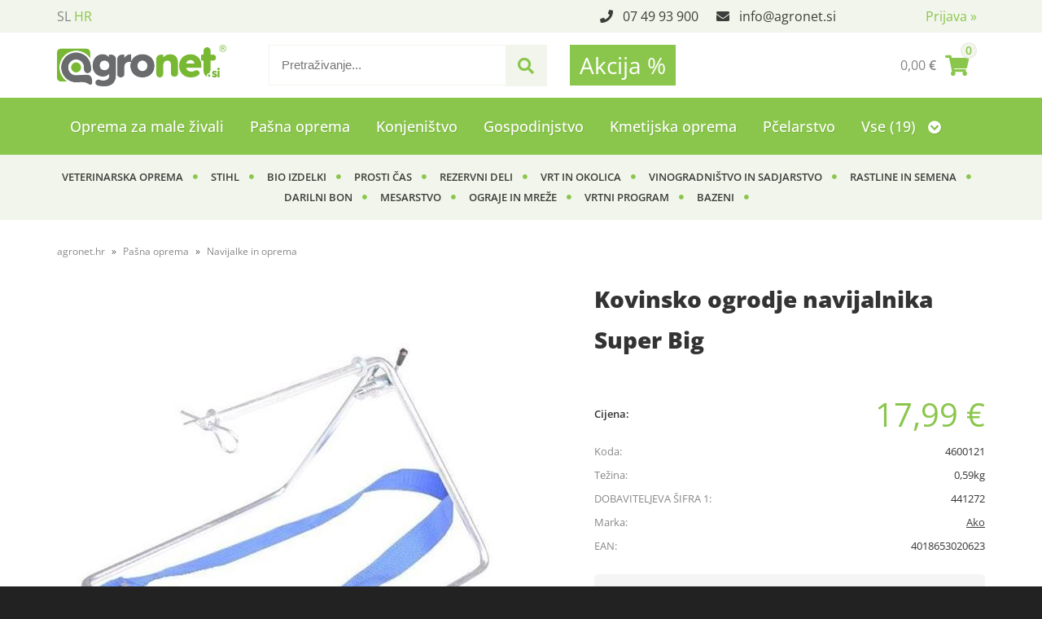

--- FILE ---
content_type: text/html; charset=utf-8
request_url: https://www.agronet.hr/izdelek/4600121/kovinsko-ogrodje-navijalnika-super-big
body_size: 52069
content:

<!DOCTYPE html>
<html lang='hr' data-shoptype='B2C' data-skin='cerjak' data-userstatus='anonymous'>

<head><meta charset="UTF-8" />
    <meta name="viewport" content='width=device-width, initial-scale=1'/>
    <meta name='mobile-web-app-capable' content='yes'>
<meta name='apple-mobile-web-app-status-bar-style' content='black-translucent'>
<link rel="canonical" href="https://www.agronet.hr/izdelek/4600121/kovinsko-ogrodje-navijalnika-super-big" />
<link rel="alternate" hreflang="sl" href="https://www.agronet.si/izdelek/4600121/kovinsko-ogrodje-navijalnika-super-big" />
<link rel="alternate" hreflang="hr" href="https://www.agronet.hr/izdelek/4600121/kovinsko-ogrodje-navijalnika-super-big" />
<meta name='robots' content='index, follow' /><meta name='Googlebot' content='follow' /><meta name="fragment" content="!">
    <!--[if IE]><meta http-equiv="X-UA-Compatible" content="IE=Edge" /><![endif]-->
    
<style>.product-detail-container{border:1px solid #ccc}.product-detail-container ul li.price{font-weight:bold}.product-detail-container ul li.price p{font-size:15px}.product-detail-image{max-width:202px;overflow:hidden;margin:30px 28px 30px 0;float:left;padding-bottom:5px}.product-detail-image>a{border-radius:5px;-moz-border-radius:5px;-webkit-border-radius:5px;display:block;overflow:hidden;width:200px;position:relative;border:1px solid transparent;margin:0;padding:0}.product-detail-image>a>span,.product-detail-image>ul>li>a>span{position:absolute;top:0;left:0;width:100%;height:100%;display:block;background-color:transparent;filter:progid:DXImageTransform.Microsoft.gradient(startColorstr=#70f5f5f5,endColorstr=#70f5f5f5);zoom:1;background-color:rgba(250,250,250,.7);background-position:center;background-image:url(/img/icon-zoom.png);background-repeat:no-repeat;border-radius:5px;-moz-border-radius:5px;-webkit-border-radius:5px}.product-detail-image>ul>li>a>span{background-image:url(/img/icon-zoom-small.png)}.product-detail-image>ul>li.youtubeThumb>a>span{background-image:none;display:none}.product-detail-image>ul>li.youtubeThumb>a>img{opacity:.8}.product-detail-image>ul>li.youtubeThumb>a:hover>img{opacity:.3}.product-detail-image>ul>li.youtubeThumb>a>.embed-youtube-play{position:absolute;left:calc(50% - 20px);top:calc(50% - 20px);width:40px;height:40px;mask-image:url("/img/icons/fa-circle-play.svg");-webkit-mask-image:url("/img/icons/fa-circle-play.svg");background-color:#fff;mask-repeat:no-repeat;-webkit-mask-repeat:no-repeat;mask-position:center center}.product-detail-image>ul>li.youtubeThumb>a:hover>.embed-youtube-play{background-color:red}.product-detail-image>ul{float:left;margin:0 0 0 -10px}.product-detail-image>ul>li{float:left;margin:10px 0 0 10px;width:60px;height:60px;display:block;position:relative}.product-detail-image>a>img,.product-detail-image>ul>li>a>img{display:block;position:relative;z-index:0;border-radius:5px;-moz-border-radius:5px;-webkit-border-radius:5px}.product-detail-image>ul>li>a>img{width:60px;height:auto}.product-detail-image>ul>li>a{display:block;width:60px;height:60px;border-radius:5px;-moz-border-radius:5px;-webkit-border-radius:5px;border:1px solid #eee;overflow:hidden}.product-detail-rightcol{width:500px;float:right}.product-detail-rightcol>ul{width:500px;float:right;list-style:none;margin:10px 0 20px}.product-detail-rightcol>ul.pricesData{margin:0}.product-detail-rightcol>ul#tableData{margin-top:0}.product-detail-rightcol>ul>li{border-bottom:1px dotted #ccc;padding:5px;display:block;margin:0;font-size:12px;color:gray}.product-detail-rightcol>ul>li>p{float:right;color:#404040}.product-detail-rightcol>ul>li>p>b{font-size:14px}.product-detail-rightcol>ul>li>p>a,.product-detail-shortdesc>div>a{color:#404040;text-decoration:underline}.product-detail-rightcol>ul>li>p>a:hover,.product-detail-shortdesc>div>a:hover{text-decoration:none}.product-detail-rightcol #linkedProducts{width:100%;background:#f5f5f5;border-radius:5px;overflow:hidden;margin:0 0 20px}.product-detail-rightcol #linkedProducts h3{background:#eee;color:#333;font-size:14px;font-weight:600;padding:10px}.product-detail-rightcol #linkedProducts ul li{color:#333;font-size:13px;line-height:18px;font-weight:400;border-top:1px solid #fff;position:relative;padding:0 0 0 36px;overflow:hidden}.product-detail-rightcol #linkedProducts ul li span{font-weight:600;right:10px;top:calc(50% - 9px);position:absolute}.product-detail-rightcol #linkedProducts ul li label{height:56px;display:table-cell;vertical-align:middle;box-sizing:border-box;padding:10px 80px 10px 0}.product-detail-rightcol #linkedProducts ul li label a{color:#333}.product-detail-rightcol #linkedProducts ul li img{display:block;float:left;margin-right:10px}.product-detail-rightcol #linkedProducts ul li a:hover{text-decoration:underline}.product-detail-rightcol #linkedProducts ul li input[type=checkbox]{position:absolute;top:calc(50% - 6px);left:10px}.product-detail-rightcol #social{background:#f5f5f5}#social{margin:0 0 10px;padding:5px}#social .fb-like,#social .twitter-share-button,#social .google-plus{float:right;margin:0 0 0 10px;height:20px!important}#social .fb-like>span{height:22px!important}#social .google-plus{width:60px!important}#social .twitter-share-button{width:80px!important}.product-detail-rightcol .quantity{width:142px;float:right;margin:10px 40px 0 0;border:1px solid #ddd;background:#f5f5f5;padding:10px;-webkit-border-radius:5px;-moz-border-radius:5px;border-radius:5px;color:#606060}.product-detail-rightcol .quantity input{padding:8px;border:1px solid #ccc;background:#fff;color:#404040;-webkit-border-radius:5px;-moz-border-radius:5px;border-radius:5px;box-shadow:inset 0 0 4px #ccc;-webkit-box-shadow:inset 0 0 4px #ccc;-moz-box-shadow:inset 0 0 4px #ccc;width:65px;text-align:right;margin-right:5px;font-size:18px;line-height:18px}.product-detail-rightcol a#product-add,.product-detail-rightcol a#product-inquiry{width:150px;float:right;margin:10px 0;text-align:center;border:1px solid #000;background:#404040;color:#fff;padding:20px 0;font-size:18px;border-radius:10px;-moz-border-radius:10px;-webkit-border-radius:10px;cursor:pointer;-webkit-box-shadow:0 0 4px 0 #aaa;-moz-box-shadow:0 0 4px 0 #aaa;box-shadow:0 0 4px 0 #aaa;display:block}.product-detail-rightcol a:hover#product-add,.product-detail-rightcol a:hover#product-inquiry{background:#505050}.product-detail-rightcol a#product-add.disabled{background-color:#ccc;cursor:default}.product-detail-shortdesc{color:#404040;margin:30px 0 0;background:#f5f5f5;padding:10px;border-radius:5px;-moz-border-radius:5px;-webkit-border-radius:5px;float:right;display:block}.product-detail-shortdesc>div{font-size:12px;line-height:18px}.product-detail-shortdesc table{border-collapse:collapse;font-size:12px;width:100%}.product-detail-shortdesc table tr,.product-detail-desc table tr{border-bottom:1px dotted #ddd}.product-detail-shortdesc table tr td,.product-detail-desc table tr td{padding:5px}.product-detail-shortdesc table tr td{text-align:right}.product-detail-shortdesc table tr th,.product-detail-desc table tr th{padding:5px;font-weight:normal;text-align:left;color:gray}.product-detail-rightcol #freedelivery{display:block;width:100%;margin:-20px 0 20px}.product-detail-rightcol .freedelivery{display:block;padding:10px 0;font-size:13px;line-height:20px;color:#404040;font-weight:400;vertical-align:middle}.product-detail-rightcol .freedelivery:before{content:"";background:url("/img/icons/fas fa-truck.svg") left center no-repeat;width:24px;height:19.2px;display:inline-block;margin-right:20px;vertical-align:middle}.product-detail-rightcol p.freedelivery svg{width:24px;fill:#999;position:absolute;left:40px;top:35px}.product-detail-desc{background:#f5f5f5;padding:10px;border-radius:3px;-moz-border-radius:3px;-webkit-border-radius:3px;box-shadow:0 0 3px #aaa;-webkit-box-shadow:0 0 3px #aaa;-moz-box-shadow:0 0 3px #aaa;margin:40px 0 0}.product-detail-desc h3{border-bottom:1px solid #e5e5e5;padding:10px;font-size:16px;color:#606060;text-shadow:none}.product-detail-desc iframe,#article-title div.desc p iframe{width:640px;height:480px}.product-detail-desc div{padding:10px;font-size:12px;line-height:18px;color:#404040}.product-detail-desc a{color:#404040;text-decoration:underline}.product-detail-desc a:hover{text-decoration:none}.product-detail-desc table tr{font-size:12px;border:dotted 1px #e5e5e5}.product-detail-desc table th,.product-detail-desc table td{padding:5px 15px}.product-detail-desc ul{list-style-type:disc;padding:10px;line-height:18px;color:#404040}.product-detail-desc ul>li{margin:0 0 5px 5px}.product-detail-desc p{padding-top:10px}.unavailable{text-align:center;background:#d86464;border-radius:5px;padding:10px;margin-top:10px;color:#fff}.unavailable h2{margin:0 0 10px;font-size:20px}.unavailable p{font-size:12px}#stock-info{border-radius:5px;-moz-border-radius:5px;-webkit-border-radius:5px;background:#f5f5f5;padding:15px;position:relative;margin-bottom:20px}#stock-info p{color:#404040;font-size:16px;font-weight:bold}#stock-info p a{color:#404040;text-decoration:underline}#stock-info p.stockreminder{margin-top:10px}#stock-info p span{float:right;display:inline-block}#stock-info p span>i{font-style:normal}#stock-info p span.stock-yes{color:#00db1d}#stock-info p span.stock-no{color:red}#stock-info p span.stock-alert{color:#ff8135}#stock-info p span.supply{font-weight:normal;margin-left:10px}#stock-info>i{color:gray;font-size:12px}#stock-info>a[data-tooltip]:link,#stock-info>a[data-tooltip]:visited{position:absolute;text-decoration:none;display:block;font-weight:bold;font-size:14px;line-height:14px;background:gray;color:#fff;-webkit-border-radius:11px;-moz-border-radius:11px;border-radius:11px;width:22px;height:14px;text-align:center;bottom:10px;right:10px;padding:4px 0}#stock-info>a[data-tooltip]:hover{background:#202020}#stock-info>a[data-tooltip]:before{right:3px}article.extra>h3{font-size:16px;margin:40px 0 10px}div.options{float:right;border:solid 2px #404040;border-radius:5px;-moz-border-radius:5px;-webkit-border-radius:5px;margin:10px 0 20px 50px}div.options table{font-size:12px;line-height:12px;width:100%}div.options table th{font-weight:normal;background-color:#404040;color:#fff}div.options table th,div.options table td{text-align:left;padding:6px 20px}div.options table tr{border-bottom:dotted 1px #ccc}div.options table tr:first-child,div.options table tr:last-child{border:none}div.options table td.stock{text-align:center;vertical-align:middle}div.options table td.stock i{font-size:18px}div.options table td.stock .fa-check{color:#50c24e}div.options table td.stock .fa-times{color:red}div.options table th.stock,div.options table td.stock{text-align:center;padding:6px 5px}div.options table th.price,div.options table td.price{text-align:right;padding:6px 10px;white-space:nowrap}div.options table tr.disabled td{color:#aaa}div.options table tr:not(.disabled):hover{background-color:#efefef}div.options table tr:not(.disabled){cursor:pointer}div.options table tr.on{cursor:default;font-weight:bold;background-color:#efefef}div.options table a{color:#404040;text-decoration:underline}div.options table a:hover{text-decoration:none}.options #colorList a,.colors span{width:15px;margin-right:5px;border:solid 1px #efefef}.options span.color{display:inline-block;background-repeat:no-repeat;background-position:center;width:15px;height:15px}.options span.color.half{width:7px}.options span.color.third{width:5px}.options span.color.quarter{width:3px}.options span.color.fifth{width:3px}.options{width:320px;border:1px solid #ddd!important;background:#f5f5f5;padding:20px 20px 10px}.options>div{font-size:12px;color:#606060}.options label{cursor:default;display:block;margin-bottom:8px;font-weight:normal;color:#606060;font-size:12px}.options div#sizeList,.options div#colorList{margin-bottom:15px}.options select#ddlSizes,.options select#ddlColors{padding:8px;border:1px solid #ccc;background:#fff;color:#404040;-webkit-border-radius:5px;-moz-border-radius:5px;border-radius:5px;box-shadow:inset 0 0 4px #ccc;-webkit-box-shadow:inset 0 0 4px #ccc;-moz-box-shadow:inset 0 0 4px #ccc;width:318px}#baguetteBox-overlay{display:none;opacity:0;position:fixed;overflow:hidden;top:0;left:0;width:100%;height:100%;z-index:1000000;background-color:#222;background-color:rgba(0,0,0,.8);-webkit-transition:opacity .5s ease;transition:opacity .5s ease}#baguetteBox-overlay.visible{opacity:1}#baguetteBox-overlay .full-image{display:inline-block;position:relative;width:100%;height:100%;text-align:center}#baguetteBox-overlay .full-image figure{display:inline;margin:0;height:100%}#baguetteBox-overlay .full-image img{display:inline-block;width:auto;height:auto;max-height:100%;max-width:100%;vertical-align:middle;-webkit-box-shadow:0 0 8px rgba(0,0,0,.6);-moz-box-shadow:0 0 8px rgba(0,0,0,.6);box-shadow:0 0 8px rgba(0,0,0,.6)}#baguetteBox-overlay .full-image figcaption{display:block;position:absolute;bottom:0;width:100%;text-align:center;line-height:1.8;white-space:normal;color:#ccc;background-color:#000;background-color:rgba(0,0,0,.6);font-family:sans-serif}#baguetteBox-overlay .full-image:before{content:"";display:inline-block;height:50%;width:1px;margin-right:-1px}#baguetteBox-slider{position:absolute;left:0;top:0;height:100%;width:100%;white-space:nowrap;-webkit-transition:left .4s ease,-webkit-transform .4s ease;transition:left .4s ease,-webkit-transform .4s ease;transition:left .4s ease,transform .4s ease;transition:left .4s ease,transform .4s ease,-webkit-transform .4s ease,-moz-transform .4s ease}#baguetteBox-slider.bounce-from-right{-webkit-animation:bounceFromRight .4s ease-out;animation:bounceFromRight .4s ease-out}#baguetteBox-slider.bounce-from-left{-webkit-animation:bounceFromLeft .4s ease-out;animation:bounceFromLeft .4s ease-out}@-webkit-keyframes bounceFromRight{0%,100%{margin-left:0}50%{margin-left:-30px}}@keyframes bounceFromRight{0%,100%{margin-left:0}50%{margin-left:-30px}}@-webkit-keyframes bounceFromLeft{0%,100%{margin-left:0}50%{margin-left:30px}}@keyframes bounceFromLeft{0%,100%{margin-left:0}50%{margin-left:30px}}.baguetteBox-button#next-button,.baguetteBox-button#previous-button{top:50%;top:calc(50% - 30px);width:44px;height:60px}.baguetteBox-button{position:absolute;cursor:pointer;outline:0;padding:0;margin:0;border:0;-moz-border-radius:15%;border-radius:15%;background-color:#323232;background-color:rgba(50,50,50,.5);color:#ddd;font:1.6em sans-serif;-webkit-transition:background-color .4s ease;transition:background-color .4s ease}.baguetteBox-button:focus,.baguetteBox-button:hover{background-color:rgba(50,50,50,.9)}.baguetteBox-button#next-button{right:2%}.baguetteBox-button#previous-button{left:2%}.baguetteBox-button#close-button{top:20px;right:2%;right:calc(2% + 6px);width:30px;height:30px}.baguetteBox-button svg{position:absolute;left:0;top:0}.baguetteBox-spinner{width:40px;height:40px;display:inline-block;position:absolute;top:50%;left:50%;margin-top:-20px;margin-left:-20px}.baguetteBox-double-bounce1,.baguetteBox-double-bounce2{width:100%;height:100%;-moz-border-radius:50%;border-radius:50%;background-color:#fff;opacity:.6;position:absolute;top:0;left:0;-webkit-animation:bounce 2s infinite ease-in-out;animation:bounce 2s infinite ease-in-out}.baguetteBox-double-bounce2{-webkit-animation-delay:-1s;animation-delay:-1s}@-webkit-keyframes bounce{0%,100%{-webkit-transform:scale(0);transform:scale(0)}50%{-webkit-transform:scale(1);transform:scale(1)}}@keyframes bounce{0%,100%{-webkit-transform:scale(0);-moz-transform:scale(0);transform:scale(0)}50%{-webkit-transform:scale(1);-moz-transform:scale(1);transform:scale(1)}}</style>
<style>@font-face{font-family:'Open Sans';font-style:normal;font-weight:300;src:url('/css/fonts/open-sans-v27-latin-ext_latin-300.eot');src:local(''),url('/css/fonts/open-sans-v27-latin-ext_latin-300.eot?#iefix') format('embedded-opentype'),url('/css/fonts/open-sans-v27-latin-ext_latin-300.woff2') format('woff2'),url('/css/fonts/open-sans-v27-latin-ext_latin-300.woff') format('woff'),url('/css/fonts/open-sans-v27-latin-ext_latin-300.ttf') format('truetype'),url('/css/fonts/open-sans-v27-latin-ext_latin-300.svg#OpenSans') format('svg')}@font-face{font-family:'Open Sans';font-style:normal;font-weight:500;src:url('/css/fonts/open-sans-v27-latin-ext_latin-500.eot');src:local(''),url('/css/fonts/open-sans-v27-latin-ext_latin-500.eot?#iefix') format('embedded-opentype'),url('/css/fonts/open-sans-v27-latin-ext_latin-500.woff2') format('woff2'),url('/css/fonts/open-sans-v27-latin-ext_latin-500.woff') format('woff'),url('/css/fonts/open-sans-v27-latin-ext_latin-500.ttf') format('truetype'),url('/css/fonts/open-sans-v27-latin-ext_latin-500.svg#OpenSans') format('svg')}@font-face{font-family:'Open Sans';font-style:normal;font-weight:400;src:url('/css/fonts/open-sans-v27-latin-ext_latin-regular.eot');src:local(''),url('/css/fonts/open-sans-v27-latin-ext_latin-regular.eot?#iefix') format('embedded-opentype'),url('/css/fonts/open-sans-v27-latin-ext_latin-regular.woff2') format('woff2'),url('/css/fonts/open-sans-v27-latin-ext_latin-regular.woff') format('woff'),url('/css/fonts/open-sans-v27-latin-ext_latin-regular.ttf') format('truetype'),url('/css/fonts/open-sans-v27-latin-ext_latin-regular.svg#OpenSans') format('svg')}@font-face{font-family:'Open Sans';font-style:normal;font-weight:600;src:url('/css/fonts/open-sans-v27-latin-ext_latin-600.eot');src:local(''),url('/css/fonts/open-sans-v27-latin-ext_latin-600.eot?#iefix') format('embedded-opentype'),url('/css/fonts/open-sans-v27-latin-ext_latin-600.woff2') format('woff2'),url('/css/fonts/open-sans-v27-latin-ext_latin-600.woff') format('woff'),url('/css/fonts/open-sans-v27-latin-ext_latin-600.ttf') format('truetype'),url('/css/fonts/open-sans-v27-latin-ext_latin-600.svg#OpenSans') format('svg')}@font-face{font-family:'Open Sans';font-style:normal;font-weight:700;src:url('/css/fonts/open-sans-v27-latin-ext_latin-700.eot');src:local(''),url('/css/fonts/open-sans-v27-latin-ext_latin-700.eot?#iefix') format('embedded-opentype'),url('/css/fonts/open-sans-v27-latin-ext_latin-700.woff2') format('woff2'),url('/css/fonts/open-sans-v27-latin-ext_latin-700.woff') format('woff'),url('/css/fonts/open-sans-v27-latin-ext_latin-700.ttf') format('truetype'),url('/css/fonts/open-sans-v27-latin-ext_latin-700.svg#OpenSans') format('svg')}@font-face{font-family:'Open Sans';font-style:normal;font-weight:800;src:url('/css/fonts/open-sans-v27-latin-ext_latin-800.eot');src:local(''),url('/css/fonts/open-sans-v27-latin-ext_latin-800.eot?#iefix') format('embedded-opentype'),url('/css/fonts/open-sans-v27-latin-ext_latin-800.woff2') format('woff2'),url('/css/fonts/open-sans-v27-latin-ext_latin-800.woff') format('woff'),url('/css/fonts/open-sans-v27-latin-ext_latin-800.ttf') format('truetype'),url('/css/fonts/open-sans-v27-latin-ext_latin-800.svg#OpenSans') format('svg')}</style><link href="/css/general?v=HpTL6CqKwwO31qQcycqqCcDZLjco7OmbA4VYknbkHKU1" rel="stylesheet"/>

    <script>function docReady(fn){ if (document.readyState==="complete" || document.readyState==="interactive"){ setTimeout(fn,1); } else { document.addEventListener("DOMContentLoaded",fn); } }</script>
    <link rel='shortcut icon' href='/skin/cerjak/favicon.ico' /><!-- Global site tag (gtag.js) -->
                                    <script async src='https://www.googletagmanager.com/gtag/js?id=G-K903MMBMSL'></script>
                                    <script>
                                      window.dataLayer = window.dataLayer || [];
                                      function gtag(){dataLayer.push(arguments);}
                                      gtag('js', new Date());
                                      gtag('config', 'G-K903MMBMSL');
                                    </script><meta property="og:title" content="Kovinsko ogrodje navijalnika Super Big - agronet.si" /><meta property="og:type" content="website" /><meta property="og:site_name" content="Kmetijska trgovina Cerjak" /><meta property="og:url" content="https://www.agronet.hr/izdelek/4600121/kovinsko-ogrodje-navijalnika-super-big" /><meta property="og:description" content="V spletni trgovini kmetijske trgovine Cerjak najdete izdelke iz področja kmetijstva, vinogradništva, sadjarstva, živinoreje, vrtnarstva in ostalih kmetijskih panog." /><meta property="og:id" content="4600121" /><meta property="og:image" content="https://www.agronet.hr/image.ashx?id=4600121&amp;categoryId=1342&amp;size=500&amp;fill=1&amp;.jpg&amp;fill=1&amp;watermark=0" /><meta property="og:image:width" content="500" /><meta property="og:image:height" content="500" /><meta property="product:brand" content="Ako" /><meta property="product:condition" content="new" /><meta property="product:availability" content="out of stock" /><meta property="product:price:amount" content="17.989998" /><meta property="product:price:currency" content="EUR" /><title>
	Kovinsko ogrodje navijalnika Super Big - agronet.si
</title><meta name="description" content="V spletni trgovini kmetijske trgovine Cerjak najdete izdelke iz področja kmetijstva, vinogradništva, sadjarstva, živinoreje, vrtnarstva in ostalih kmetijskih panog." /><meta name="keywords" content="Kovinsko,ogrodje,navijalnika,Super,Big, cerjak,kmetijska trgovina" /></head>
<body id="Body1" class="bodyProduct">

<nav id='sidebar' style='display:none'>
<ul class='sidebarTop'></ul>
<ul class='headernav'></ul>
<ul id='sidebarCategories'><li><a Class='expandable' href='javascript:'></a><a class='toplevel hasChilds dynamic' href='/katalog/622/oprema-za-male-zivali' data-id='622' title='Oprema za male živali'>Oprema za male živali</a>
<ul><li><a Class='expandable' href='javascript:'></a><a class='hasChilds dynamic' href='/katalog/633/oprema-za-pse' data-id='633' title='Oprema za pse'>Oprema za pse</a>
<ul><li><a href='/katalog/634/posode-za-pse' data-id='634' title='Posode za pse'>Posode za pse</a></li>
<li><a href='/katalog/635/igrace-za-pse' data-id='635' title='Igrače za pse'>Igrače za pse</a></li>
<li><a href='/katalog/636/ovratnice-za-pse' data-id='636' title='Ovratnice za pse'>Ovratnice za pse</a></li>
<li><a href='/katalog/637/pripomocki-za-nego-psov' data-id='637' title='Pripomočki za nego psov'>Pripomočki za nego psov</a></li>
<li><a href='/katalog/638/ostala-oprema-za-pse' data-id='638' title='Ostala oprema za pse'>Ostala oprema za pse</a></li>
<li><a href='/katalog/639/povodci-za-pse' data-id='639' title='Povodci za pse'>Povodci za pse</a></li>
<li><a href='/katalog/642/lezisce-za-pse' data-id='642' title='Ležišče za pse'>Ležišče za pse</a></li>
<li><a href='/katalog/653/hrana-za-pse' data-id='653' title='Hrana za pse'>Hrana za pse</a></li>
<li><a href='/katalog/879/ute-za-pse' data-id='879' title='Ute za pse'>Ute za pse</a></li>
<li><a href='/katalog/1412/transport-torbe' data-id='1412' title='Transport, torbe'>Transport, torbe</a></li>
</ul>
</li>
<li><a Class='expandable' href='javascript:'></a><a class='hasChilds dynamic' href='/katalog/640/oprema-za-macke' data-id='640' title='Oprema za mačke'>Oprema za mačke</a>
<ul><li><a href='/katalog/641/ovratnice-za-macke' data-id='641' title='Ovratnice za mačke'>Ovratnice za mačke</a></li>
<li><a href='/katalog/644/lezisca-in-stranisca-za-macke' data-id='644' title='Ležišča in stranišča za mačke'>Ležišča in stranišča za mačke</a></li>
<li><a href='/katalog/645/igrace-za-macke' data-id='645' title='Igrače za mačke'>Igrače za mačke</a></li>
<li><a href='/katalog/646/posode-za-macke' data-id='646' title='Posode za mačke'>Posode za mačke</a></li>
<li><a href='/katalog/647/ostala-oprema-za-macke' data-id='647' title='Ostala oprema za mačke'>Ostala oprema za mačke</a></li>
<li><a href='/katalog/654/hrana-za-macke' data-id='654' title='Hrana za mačke'>Hrana za mačke</a></li>
<li><a href='/katalog/880/pripomocki-za-nego-mack' data-id='880' title='Pripomočki za nego mačk'>Pripomočki za nego mačk</a></li>
</ul>
</li>
<li><a Class='expandable' href='javascript:'></a><a class='hasChilds dynamic' href='/katalog/881/oprema-za-glodavce' data-id='881' title='Oprema za glodavce'>Oprema za glodavce</a>
<ul><li><a href='/katalog/883/igrala-za-glodavce' data-id='883' title='Igrala za glodavce'>Igrala za glodavce</a></li>
<li><a href='/katalog/884/krmilniki-napajalniki-za-glodavce' data-id='884' title='Krmilniki, napajalniki za glodavce'>Krmilniki, napajalniki za glodavce</a></li>
<li><a href='/katalog/885/hrana-za-glodavce' data-id='885' title='Hrana za glodavce'>Hrana za glodavce</a></li>
<li><a href='/katalog/886/ostala-oprema-za-glodavce' data-id='886' title='Ostala oprema za glodavce'>Ostala oprema za glodavce</a></li>
<li><a href='/katalog/887/hisice-za-glodavce' data-id='887' title='Hišice za glodavce'>Hišice za glodavce</a></li>
</ul>
</li>
<li><a Class='expandable' href='javascript:'></a><a class='hasChilds dynamic' href='/katalog/888/oprema-za-ptice' data-id='888' title='Oprema za ptice'>Oprema za ptice</a>
<ul><li><a href='/katalog/889/hisice-kletke-in-oprema' data-id='889' title='Hišice, kletke in oprema'>Hišice, kletke in oprema</a></li>
<li><a href='/katalog/890/krmilniki-in-napajalniki-za-ptice' data-id='890' title='Krmilniki in napajalniki za ptice'>Krmilniki in napajalniki za ptice</a></li>
<li><a href='/katalog/891/hrana-za-ptice' data-id='891' title='Hrana za ptice'>Hrana za ptice</a></li>
</ul>
</li>
</ul>
</li>
<li><a Class='expandable on' href='javascript:'></a><a class='toplevel hasChilds dynamic on' href='/katalog/626/pasna-oprema' data-id='626' title='Pašna oprema'>Pašna oprema</a>
<ul class='expand'><li><a Class='expandable' href='javascript:'></a><a class='hasChilds dynamic' href='/katalog/1337/sistemi-za-vrata' data-id='1337' title='Sistemi za vrata'>Sistemi za vrata</a>
<ul><li><a href='/katalog/1338/vratni-rocaji' data-id='1338' title='Vratni ročaji'>Vratni ročaji</a></li>
<li><a href='/katalog/1339/vratni-kompleti' data-id='1339' title='Vratni kompleti'>Vratni kompleti</a></li>
<li><a href='/katalog/1340/elektricna-vrata' data-id='1340' title='Električna vrata'>Električna vrata</a></li>
<li><a href='/katalog/1373/kovinska-pasna-vrata' data-id='1373' title='Kovinska pašna vrata'>Kovinska pašna vrata</a></li>
<li><a href='/katalog/1332/izolatorji-za-vrata' data-id='1332' title='Izolatorji za vrata'>Izolatorji za vrata</a></li>
</ul>
</li>
<li><a Class='expandable' href='javascript:'></a><a class='hasChilds dynamic' href='/katalog/1345/pripomocki-za-aparate-zico-trakove' data-id='1345' title='Pripomočki za aparate, žico, trakove'>Pripomočki za aparate, žico, trakove</a>
<ul><li><a href='/katalog/1346/merilniki-napetosti-in-signalne-luci' data-id='1346' title='Merilniki napetosti in signalne luči'>Merilniki napetosti in signalne luči</a></li>
<li><a href='/katalog/1347/ozemljitvene-palice-za-aparate' data-id='1347' title='Ozemljitvene palice za aparate'>Ozemljitvene palice za aparate</a></li>
<li><a href='/katalog/1348/visokonapetostni-kabel-za-priklop' data-id='1348' title='Visokonapetostni kabel za priklop'>Visokonapetostni kabel za priklop</a></li>
<li><a href='/katalog/1349/stikala-protistrelna-zascita-opozorilne-table' data-id='1349' title='Stikala, protistrelna zaščita, opozorilne table'>Stikala, protistrelna zaščita, opozorilne table</a></li>
<li><a href='/katalog/1350/kabli-za-povezavo-in-priklop-ograje-na-aparate' data-id='1350' title='Kabli za povezavo in priklop ograje na aparate'>Kabli za povezavo in priklop ograje na aparate</a></li>
<li><a href='/katalog/1351/spojniki-za-vrvico-in-trakove' data-id='1351' title='Spojniki za vrvico in trakove'>Spojniki za vrvico in trakove</a></li>
<li><a href='/katalog/1352/spojniki-za-zico' data-id='1352' title='Spojniki za žico'>Spojniki za žico</a></li>
</ul>
</li>
<li><a Class='expandable' href='javascript:'></a><a class='hasChilds dynamic' href='/katalog/1353/oprema-za-montazo-pasnika' data-id='1353' title='Oprema za montažo pašnika'>Oprema za montažo pašnika</a>
<ul><li><a href='/katalog/1354/rocni-pripomocki' data-id='1354' title='Ročni pripomočki'>Ročni pripomočki</a></li>
<li><a href='/katalog/1355/napenjalci-za-zico' data-id='1355' title='Napenjalci za žico'>Napenjalci za žico</a></li>
<li><a href='/katalog/1356/vijaki-in-zicniki' data-id='1356' title='Vijaki in žičniki'>Vijaki in žičniki</a></li>
<li><a href='/katalog/1357/odvijalci-zice' data-id='1357' title='Odvijalci žice'>Odvijalci žice</a></li>
</ul>
</li>
<li><a Class='expandable' href='javascript:'></a><a class='hasChilds dynamic' href='/katalog/1358/stebri-za-ograjo' data-id='1358' title='Stebri za ograjo'>Stebri za ograjo</a>
<ul><li><a href='/katalog/1068/plasticni-stebri' data-id='1068' title='Plastični stebri'>Plastični stebri</a></li>
<li><a href='/katalog/1359/leseni-stebri-octo-wood' data-id='1359' title='Leseni stebri Octo Wood'>Leseni stebri Octo Wood</a></li>
<li><a href='/katalog/1360/stebri-iz-reciklirnih-materialov' data-id='1360' title='Stebri iz reciklirnih materialov'>Stebri iz reciklirnih materialov</a></li>
<li><a href='/katalog/1361/kovinski-t-stebri-in-dodatki' data-id='1361' title='Kovinski T-stebri in dodatki'>Kovinski T-stebri in dodatki</a></li>
<li><a href='/katalog/1362/kovinski-stebri' data-id='1362' title='Kovinski stebri'>Kovinski stebri</a></li>
<li><a href='/katalog/1364/fiberglas-stebri-in-dodatki' data-id='1364' title='Fiberglas stebri in dodatki'>Fiberglas stebri in dodatki</a></li>
</ul>
</li>
<li><a href='/katalog/1374/pasni-paneli' data-id='1374' title='Pašni paneli'>Pašni paneli</a></li>
<li><a Class='expandable' href='javascript:'></a><a class='hasChilds dynamic' href='/katalog/1067/elektricne-mreze' data-id='1067' title='Električne mreže'>Električne mreže</a>
<ul><li><a href='/katalog/1367/mreze-za-perutnino' data-id='1367' title='Mreže za perutnino'>Mreže za perutnino</a></li>
<li><a href='/katalog/1368/mreze-za-domace-zivali' data-id='1368' title='Mreže za domače živali'>Mreže za domače živali</a></li>
<li><a href='/katalog/1369/mreze-za-drobnico' data-id='1369' title='Mreže za drobnico'>Mreže za drobnico</a></li>
<li><a href='/katalog/1370/mreze-proti-divjadi' data-id='1370' title='Mreže proti divjadi'>Mreže proti divjadi</a></li>
<li><a href='/katalog/1371/vrata-za-elektricne-mreze' data-id='1371' title='Vrata za električne mreže'>Vrata za električne mreže</a></li>
<li><a href='/katalog/1372/rezervni-deli-za-elektricne-mreze' data-id='1372' title='Rezervni deli za električne mreže'>Rezervni deli za električne mreže</a></li>
</ul>
</li>
<li><a href='/katalog/632/ostala-oprema' data-id='632' title='Ostala oprema'>Ostala oprema</a></li>
<li><a Class='expandable' href='javascript:'></a><a class='hasChilds dynamic' href='/katalog/628/pasni-aparati' data-id='628' title='Pašni aparati'>Pašni aparati</a>
<ul><li><a href='/katalog/1323/s-solarnimi-moduli' data-id='1323' title='S solarnimi moduli'>S solarnimi moduli</a></li>
<li><a href='/katalog/1308/230-v-pasni-aparati' data-id='1308' title='230 V pašni aparati'>230 V pašni aparati</a></li>
<li><a href='/katalog/1309/12-230-v-kombinirani-pasni-aparati' data-id='1309' title='12 / 230 V kombinirani pašni aparati'>12 / 230 V kombinirani pašni aparati</a></li>
<li><a href='/katalog/1310/12-v-pasni-aparati' data-id='1310' title='12 V pašni aparati'>12 V pašni aparati</a></li>
<li><a href='/katalog/1311/9-v-baterijski-aparati' data-id='1311' title='9 V baterijski aparati'>9 V baterijski aparati</a></li>
<li><a href='/katalog/1313/zacetni-kompleti' data-id='1313' title='Začetni kompleti'>Začetni kompleti</a></li>
<li><a href='/katalog/1314/hobi-kompleti' data-id='1314' title='Hobi kompleti'>Hobi kompleti</a></li>
<li><a href='/katalog/1315/gsm-alarm' data-id='1315' title='GSM alarm'>GSM alarm</a></li>
</ul>
</li>
<li><a href='/katalog/1343/kovinska-skatla-za-aparate' data-id='1343' title='Kovinska škatla za aparate'>Kovinska škatla za aparate</a></li>
<li><a href='/katalog/631/baterije' data-id='631' title='Baterije'>Baterije</a></li>
<li><a Class='expandable' href='javascript:'></a><a class='hasChilds dynamic' href='/katalog/627/izolatorji' data-id='627' title='Izolatorji'>Izolatorji</a>
<ul><li><a href='/katalog/1325/obrocni-izolatorji' data-id='1325' title='Obročni izolatorji'>Obročni izolatorji</a></li>
<li><a href='/katalog/1327/izolatorji-z-rezo' data-id='1327' title='Izolatorji z režo'>Izolatorji z režo</a></li>
<li><a href='/katalog/1328/izolatorji-za-trakove' data-id='1328' title='Izolatorji za trakove'>Izolatorji za trakove</a></li>
<li><a href='/katalog/1366/izolatorji-z-metricnim-navojem' data-id='1366' title='Izolatorji z metričnim navojem'>Izolatorji z metričnim navojem</a></li>
<li><a href='/katalog/1330/dodatni-izolatorji' data-id='1330' title='Dodatni izolatorji'>Dodatni izolatorji</a></li>
<li><a href='/katalog/1331/izolatorji-s-podaljsanim-steblom' data-id='1331' title='Izolatorji s podaljšanim steblom'>Izolatorji s podaljšanim steblom</a></li>
<li><a href='/katalog/1332/izolatorji-za-vrata' data-id='1332' title='Izolatorji za vrata'>Izolatorji za vrata</a></li>
<li><a href='/katalog/1333/kotni-in-natezni-izolatorji' data-id='1333' title='Kotni in natezni izolatorji'>Kotni in natezni izolatorji</a></li>
<li><a href='/katalog/1334/pripomocki-za-vijacenje-izolatorjev' data-id='1334' title='Pripomočki za vijačenje izolatorjev'>Pripomočki za vijačenje izolatorjev</a></li>
<li><a href='/katalog/1338/vratni-rocaji' data-id='1338' title='Vratni ročaji'>Vratni ročaji</a></li>
</ul>
</li>
<li><a href='/katalog/629/vrvi-zice' data-id='629' title='Vrvi, žice'>Vrvi, žice</a></li>
<li><a href='/katalog/1066/trakovi' data-id='1066' title='Trakovi'>Trakovi</a></li>
<li><a href='/katalog/630/rocke' data-id='630' title='Ročke'>Ročke</a></li>
<li><a class='on selected' href='/katalog/1342/navijalke-in-oprema' data-id='1342' title='Navijalke in oprema'>Navijalke in oprema</a></li>
</ul>
</li>
<li><a Class='expandable' href='javascript:'></a><a class='toplevel hasChilds dynamic' href='/katalog/648/konjenistvo' data-id='648' title='Konjeništvo'>Konjeništvo</a>
<ul><li><a Class='expandable' href='javascript:'></a><a class='hasChilds dynamic' href='/katalog/649/nega-konja-in-opreme' data-id='649' title='Nega konja in opreme'>Nega konja in opreme</a>
<ul><li><a href='/katalog/650/pripomocki-za-nego-konja' data-id='650' title='Pripomočki za nego konja'>Pripomočki za nego konja</a></li>
<li><a href='/katalog/703/nega-opreme-in-ostalo' data-id='703' title='Nega opreme in ostalo'>Nega opreme in ostalo</a></li>
</ul>
</li>
<li><a Class='expandable' href='javascript:'></a><a class='hasChilds dynamic' href='/katalog/651/jahalna-oprema' data-id='651' title='Jahalna oprema'>Jahalna oprema</a>
<ul><li><a href='/katalog/652/brzde' data-id='652' title='Brzde'>Brzde</a></li>
<li><a href='/katalog/658/podsedelni-pasovi' data-id='658' title='Podsedelni pasovi'>Podsedelni pasovi</a></li>
<li><a href='/katalog/659/podsedelnice' data-id='659' title='Podsedelnice'>Podsedelnice</a></li>
<li><a href='/katalog/671/jahalne-uzde' data-id='671' title='Jahalne uzde'>Jahalne uzde</a></li>
<li><a href='/katalog/674/vajeti' data-id='674' title='Vajeti'>Vajeti</a></li>
<li><a href='/katalog/678/stremena' data-id='678' title='Stremena'>Stremena</a></li>
<li><a href='/katalog/682/sedla' data-id='682' title='Sedla'>Sedla</a></li>
<li><a href='/katalog/893/predprsnice-in-martingale' data-id='893' title='Predprsnice in martingale'>Predprsnice in martingale</a></li>
</ul>
</li>
<li><a Class='expandable' href='javascript:'></a><a class='hasChilds dynamic' href='/katalog/656/ostala-konjeniska-oprema' data-id='656' title='Ostala konjeniška oprema'>Ostala konjeniška oprema</a>
<ul><li><a href='/katalog/657/hrana-in-dodatki-za-konja' data-id='657' title='Hrana in dodatki za konja'>Hrana in dodatki za konja</a></li>
<li><a href='/katalog/680/bici' data-id='680' title='Biči'>Biči</a></li>
<li><a href='/katalog/681/lonzirni-pripomocki' data-id='681' title='Lonžirni pripomočki'>Lonžirni pripomočki</a></li>
</ul>
</li>
<li><a Class='expandable' href='javascript:'></a><a class='hasChilds dynamic' href='/katalog/660/oprema-za-konja' data-id='660' title='Oprema za konja'>Oprema za konja</a>
<ul><li><a href='/katalog/661/povoji-in-scitniki-za-konje' data-id='661' title='Povoji in ščitniki za konje'>Povoji in ščitniki za konje</a></li>
<li><a href='/katalog/670/hlevske-uzde' data-id='670' title='Hlevske uzde'>Hlevske uzde</a></li>
<li><a href='/katalog/677/povodci-za-konje' data-id='677' title='Povodci za konje'>Povodci za konje</a></li>
<li><a href='/katalog/704/zeblji-stole' data-id='704' title='Žeblji, Štole'>Žeblji, Štole</a></li>
<li><a href='/katalog/705/podkve' data-id='705' title='Podkve'>Podkve</a></li>
</ul>
</li>
<li><a Class='expandable' href='javascript:'></a><a class='hasChilds dynamic' href='/katalog/666/oprema-za-jahace' data-id='666' title='Oprema za jahače'>Oprema za jahače</a>
<ul><li><a href='/katalog/667/jahalne-rokavice' data-id='667' title='Jahalne rokavice'>Jahalne rokavice</a></li>
<li><a href='/katalog/675/jahalne-celade' data-id='675' title='Jahalne čelade'>Jahalne čelade</a></li>
<li><a href='/katalog/676/jahalne-gamase' data-id='676' title='Jahalne gamaše'>Jahalne gamaše</a></li>
<li><a href='/katalog/894/jahalna-oblacila' data-id='894' title='Jahalna oblačila'>Jahalna oblačila</a></li>
<li><a href='/katalog/895/jahalna-obutev' data-id='895' title='Jahalna obutev'>Jahalna obutev</a></li>
</ul>
</li>
<li><a Class='expandable' href='javascript:'></a><a class='hasChilds dynamic' href='/katalog/668/hlevska-oprema-za-konje' data-id='668' title='Hlevska oprema za konje'>Hlevska oprema za konje</a>
<ul><li><a href='/katalog/669/krmilniki-za-konje' data-id='669' title='Krmilniki za konje'>Krmilniki za konje</a></li>
<li><a href='/katalog/679/ostala-hlevska-oprema' data-id='679' title='Ostala hlevska oprema'>Ostala hlevska oprema</a></li>
<li><a href='/katalog/686/hlevsko-orodje' data-id='686' title='Hlevsko orodje'>Hlevsko orodje</a></li>
<li><a href='/katalog/892/napajalniki-za-konje' data-id='892' title='Napajalniki za konje'>Napajalniki za konje</a></li>
</ul>
</li>
</ul>
</li>
<li><a Class='expandable' href='javascript:'></a><a class='toplevel hasChilds dynamic' href='/katalog/662/gospodinjstvo' data-id='662' title='Gospodinjstvo'>Gospodinjstvo</a>
<ul><li><a href='/katalog/664/posoda-steklenice-in-ostala-oprema' data-id='664' title='Posoda, steklenice in ostala oprema'>Posoda, steklenice in ostala oprema</a></li>
<li><a href='/katalog/718/kozarci' data-id='718' title='Kozarci'>Kozarci</a></li>
<li><a href='/katalog/719/knjige' data-id='719' title='Knjige'>Knjige</a></li>
<li><a href='/katalog/870/ostalo' data-id='870' title='Ostalo'>Ostalo</a></li>
</ul>
</li>
<li><a Class='expandable' href='javascript:'></a><a class='toplevel hasChilds dynamic' href='/katalog/683/kmetijska-oprema' data-id='683' title='Kmetijska oprema'>Kmetijska oprema</a>
<ul><li><a Class='expandable' href='javascript:'></a><a class='hasChilds dynamic' href='/katalog/684/privezi-in-trakovi' data-id='684' title='Privezi in trakovi'>Privezi in trakovi</a>
<ul><li><a href='/katalog/701/uzde' data-id='701' title='Uzde'>Uzde</a></li>
<li><a href='/katalog/687/naveze' data-id='687' title='Naveze'>Naveze</a></li>
<li><a href='/katalog/685/jermeni' data-id='685' title='Jermeni'>Jermeni</a></li>
<li><a href='/katalog/699/verige' data-id='699' title='Verige'>Verige</a></li>
<li><a href='/katalog/1319/grabnarjeve-naveze' data-id='1319' title='Grabnarjeve naveze'>Grabnarjeve naveze</a></li>
<li><a href='/katalog/896/vrvi' data-id='896' title='Vrvi'>Vrvi</a></li>
</ul>
</li>
<li><a Class='expandable' href='javascript:'></a><a class='hasChilds dynamic' href='/katalog/688/elektricna-oprema' data-id='688' title='Električna oprema'>Električna oprema</a>
<ul><li><a href='/katalog/689/grelne-zarnice' data-id='689' title='Grelne žarnice'>Grelne žarnice</a></li>
<li><a href='/katalog/903/strizni-strojcki-in-dodatki' data-id='903' title='Strižni strojčki in dodatki'>Strižni strojčki in dodatki</a></li>
<li><a href='/katalog/904/elektricni-muholovci' data-id='904' title='Električni muholovci'>Električni muholovci</a></li>
<li><a href='/katalog/905/svetilke-luci-odsevniki' data-id='905' title='Svetilke, luči, odsevniki'>Svetilke, luči, odsevniki</a></li>
<li><a href='/katalog/928/inkubatorji' data-id='928' title='Inkubatorji'>Inkubatorji</a></li>
<li><a href='/katalog/1388/ostala-elektricna-hlevska-oprema' data-id='1388' title='Ostala električna hlevska oprema'>Ostala električna hlevska oprema</a></li>
</ul>
</li>
<li><a Class='expandable' href='javascript:'></a><a class='hasChilds dynamic' href='/katalog/690/oprema-za-hlev-in-kmetijo' data-id='690' title='Oprema za hlev in kmetijo'>Oprema za hlev in kmetijo</a>
<ul><li><a href='/katalog/691/kovinska-galanterija' data-id='691' title='Kovinska galanterija'>Kovinska galanterija</a></li>
<li><a href='/katalog/692/oprema-za-nego-zivali' data-id='692' title='Oprema za nego živali'>Oprema za nego živali</a></li>
<li><a href='/katalog/695/oznacevanje-zivali' data-id='695' title='Označevanje živali'>Označevanje živali</a></li>
<li><a href='/katalog/706/ostala-oprema-za-govedo' data-id='706' title='Ostala oprema za govedo'>Ostala oprema za govedo</a></li>
<li><a href='/katalog/906/tehtnice' data-id='906' title='Tehtnice'>Tehtnice</a></li>
<li><a href='/katalog/1072/vitamini-in-minerali-za-zivali' data-id='1072' title='Vitamini in minerali za živali'>Vitamini in minerali za živali</a></li>
<li><a href='/katalog/1127/merilci-vlage-in-termometri' data-id='1127' title='Merilci vlage in termometri'>Merilci vlage in termometri</a></li>
<li><a href='/katalog/1375/nadzor-v-hlevu-in-prikolici-kamere' data-id='1375' title='Nadzor v hlevu in prikolici - kamere'>Nadzor v hlevu in prikolici - kamere</a></li>
<li><a href='/katalog/1385/pvc-trakovi-za-vrata' data-id='1385' title='PVC trakovi za vrata'>PVC trakovi za vrata</a></li>
<li><a href='/katalog/1387/transportni-pasovi-in-trakovi' data-id='1387' title='Transportni pasovi in trakovi'>Transportni pasovi in trakovi</a></li>
</ul>
</li>
<li><a Class='expandable' href='javascript:'></a><a class='hasChilds dynamic' href='/katalog/693/napajalniki' data-id='693' title='Napajalniki'>Napajalniki</a>
<ul><li><a href='/katalog/702/vedra-steklenicke-in-dude-za-govedo' data-id='702' title='Vedra, stekleničke in dude za govedo'>Vedra, stekleničke in dude za govedo</a></li>
<li><a href='/katalog/694/napajalniki-za-govedo' data-id='694' title='Napajalniki za govedo'>Napajalniki za govedo</a></li>
<li><a href='/katalog/897/napajalniki-za-drobnico' data-id='897' title='Napajalniki za drobnico'>Napajalniki za drobnico</a></li>
<li><a href='/katalog/898/napajalniki-za-prasice' data-id='898' title='Napajalniki za prašiče'>Napajalniki za prašiče</a></li>
<li><a href='/katalog/712/napajalniki-za-perutnino' data-id='712' title='Napajalniki za perutnino'>Napajalniki za perutnino</a></li>
<li><a href='/katalog/708/napajalniki-za-zajce' data-id='708' title='Napajalniki za zajce'>Napajalniki za zajce</a></li>
<li><a href='/katalog/899/napajalniki-za-pasnike' data-id='899' title='Napajalniki za pašnike'>Napajalniki za pašnike</a></li>
<li><a href='/katalog/1318/napajalniki-proti-zmrzovanju' data-id='1318' title='Napajalniki proti zmrzovanju'>Napajalniki proti zmrzovanju</a></li>
<li><a href='/katalog/698/rezervni-deli-za-napajalnike' data-id='698' title='Rezervni deli za napajalnike'>Rezervni deli za napajalnike</a></li>
</ul>
</li>
<li><a Class='expandable' href='javascript:'></a><a class='hasChilds dynamic' href='/katalog/696/mlekarska-oprema' data-id='696' title='Mlekarska oprema'>Mlekarska oprema</a>
<ul><li><a href='/katalog/697/ostala-mlekarska-oprema' data-id='697' title='Ostala mlekarska oprema'>Ostala mlekarska oprema</a></li>
<li><a href='/katalog/707/scetke-za-ciscenje' data-id='707' title='Ščetke za čiščenje'>Ščetke za čiščenje</a></li>
<li><a href='/katalog/902/nega-vimen' data-id='902' title='Nega vimen'>Nega vimen</a></li>
</ul>
</li>
<li><a Class='expandable' href='javascript:'></a><a class='hasChilds dynamic' href='/katalog/700/hlevsko-orodje' data-id='700' title='Hlevsko orodje'>Hlevsko orodje</a>
<ul><li><a href='/katalog/1384/rocaji-za-orodje' data-id='1384' title='Ročaji za orodje'>Ročaji za orodje</a></li>
<li><a href='/katalog/1394/strgala-in-postiskala' data-id='1394' title='Strgala in postiskala'>Strgala in postiskala</a></li>
<li><a href='/katalog/1395/vile' data-id='1395' title='Vile'>Vile</a></li>
<li><a href='/katalog/1396/lopate' data-id='1396' title='Lopate'>Lopate</a></li>
</ul>
</li>
<li><a href='/katalog/710/ostala-kmetijska-oprema' data-id='710' title='Ostala kmetijska oprema'>Ostala kmetijska oprema</a></li>
<li><a Class='expandable' href='javascript:'></a><a class='hasChilds dynamic' href='/katalog/713/krmilniki' data-id='713' title='Krmilniki'>Krmilniki</a>
<ul><li><a href='/katalog/900/krmilniki-za-govedo' data-id='900' title='Krmilniki za govedo'>Krmilniki za govedo</a></li>
<li><a href='/katalog/1321/krmilniki-za-drobnico' data-id='1321' title='Krmilniki za drobnico'>Krmilniki za drobnico</a></li>
<li><a href='/katalog/901/krmilniki-za-prasice' data-id='901' title='Krmilniki za prašiče'>Krmilniki za prašiče</a></li>
<li><a href='/katalog/714/krmilniki-za-perutnino' data-id='714' title='Krmilniki za perutnino'>Krmilniki za perutnino</a></li>
<li><a href='/katalog/715/krmilniki-za-zajce' data-id='715' title='Krmilniki za zajce'>Krmilniki za zajce</a></li>
<li><a href='/katalog/957/zajemalke-in-lopatice-za-krmljenje' data-id='957' title='Zajemalke in lopatice za krmljenje'>Zajemalke in lopatice za krmljenje</a></li>
<li><a href='/katalog/669/krmilniki-za-konje' data-id='669' title='Krmilniki za konje'>Krmilniki za konje</a></li>
</ul>
</li>
<li><a href='/katalog/947/vedra-zajemalke-in-merilni-vrci' data-id='947' title='Vedra, zajemalke in merilni vrči'>Vedra, zajemalke in merilni vrči</a></li>
<li><a href='/katalog/964/krmila' data-id='964' title='Krmila'>Krmila</a></li>
<li><a Class='expandable' href='javascript:'></a><a class='hasChilds dynamic' href='/katalog/1377/oprema-za-teleta' data-id='1377' title='Oprema za teleta'>Oprema za teleta</a>
<ul><li><a href='/katalog/1378/sistem-mleziva' data-id='1378' title='Sistem mleziva'>Sistem mleziva</a></li>
<li><a href='/katalog/1389/izzigalci-rogov-in-oprema' data-id='1389' title='Izžigalci rogov in oprema'>Izžigalci rogov in oprema</a></li>
<li><a href='/katalog/1391/staje-in-oprema' data-id='1391' title='Staje in oprema'>Staje in oprema</a></li>
</ul>
</li>
</ul>
</li>
<li><a Class='expandable' href='javascript:'></a><a class='toplevel hasChilds dynamic' href='/katalog/741/pcelarstvo' data-id='741' title='Pčelarstvo'>Pčelarstvo</a>
<ul><li><a href='/katalog/742/zastitna-oprema' data-id='742' title='Zaštitna oprema'>Zaštitna oprema</a></li>
<li><a href='/katalog/743/preparati-i-sredstva' data-id='743' title='Preparati i sredstva'>Preparati i sredstva</a></li>
<li><a href='/katalog/744/kosnice-i-delove-kosnica' data-id='744' title='Košnice i delove košnica'>Košnice i delove košnica</a></li>
<li><a href='/katalog/745/embalaza-i-pribor-za-med' data-id='745' title='Embalaža i pribor za med'>Embalaža i pribor za med</a></li>
<li><a href='/katalog/746/pribor-i-alat' data-id='746' title='Pribor i alat'>Pribor i alat</a></li>
</ul>
</li>
<li><a Class='expandable' href='javascript:'></a><a class='toplevel hasChilds dynamic' href='/katalog/908/veterinarska-oprema' data-id='908' title='Veterinarska oprema'>Veterinarska oprema</a>
<ul><li><a href='/katalog/909/veterinarske-rokavice' data-id='909' title='Veterinarske rokavice'>Veterinarske rokavice</a></li>
<li><a href='/katalog/910/veterinarski-pripomocki' data-id='910' title='Veterinarski pripomočki'>Veterinarski pripomočki</a></li>
<li><a href='/katalog/1376/porodni-pripomocki' data-id='1376' title='Porodni pripomočki'>Porodni pripomočki</a></li>
</ul>
</li>
<li><a Class='expandable' href='javascript:'></a><a class='toplevel hasChilds dynamic' href='/katalog/982/stihl' data-id='982' title='Stihl'>Stihl</a>
<ul><li><a href='/katalog/1044/drevesne-skarje-drevesne-zage-in-vrtnarske-skarje' data-id='1044' title='Drevesne škarje, drevesne žage in vrtnarske škarje'>Drevesne škarje, drevesne žage in vrtnarske škarje</a></li>
<li><a href='/katalog/1297/ostalo' data-id='1297' title='Ostalo'>Ostalo</a></li>
<li><a href='/katalog/1379/crpalke-za-vodo' data-id='1379' title='Črpalke za vodo'>Črpalke za vodo</a></li>
<li><a href='/katalog/1403/verige' data-id='1403' title='Verige'>Verige</a></li>
<li><a href='/katalog/1416/pasovi' data-id='1416' title='Pasovi'>Pasovi</a></li>
<li><a Class='expandable' href='javascript:'></a><a class='hasChilds dynamic' href='/katalog/983/akumulatorske-naprave' data-id='983' title='Akumulatorske naprave'>Akumulatorske naprave</a>
<ul><li><a Class='expandable' href='javascript:'></a><a class='hasChilds dynamic' href='/katalog/984/sistem-as' data-id='984' title='Sistem AS'>Sistem AS</a>
<ul><li><a href='/katalog/1015/akumulatorska-zaga-rezalnik-pihalnik' data-id='1015' title='Akumulatorska žaga, rezalnik, pihalnik'>Akumulatorska žaga, rezalnik, pihalnik</a></li>
<li><a href='/katalog/1016/oprema-sistema-as' data-id='1016' title='Oprema sistema AS'>Oprema sistema AS</a></li>
</ul>
</li>
<li><a Class='expandable' href='javascript:'></a><a class='hasChilds dynamic' href='/katalog/985/serija-ai' data-id='985' title='Serija AI'>Serija AI</a>
<ul><li><a href='/katalog/1017/akumulatorski-rezalniki-za-zivo-mejo' data-id='1017' title='Akumulatorski rezalniki za živo mejo'>Akumulatorski rezalniki za živo mejo</a></li>
<li><a href='/katalog/1018/akumulatorski-pihalniki' data-id='1018' title='Akumulatorski pihalniki'>Akumulatorski pihalniki</a></li>
<li><a href='/katalog/1019/akumulatorske-kose' data-id='1019' title='Akumulatorske kose'>Akumulatorske kose</a></li>
<li><a href='/katalog/1155/oprema-sistema-ai' data-id='1155' title='Oprema sistema AI'>Oprema sistema AI</a></li>
</ul>
</li>
<li><a Class='expandable' href='javascript:'></a><a class='hasChilds dynamic' href='/katalog/986/sistem-ak' data-id='986' title='Sistem AK'>Sistem AK</a>
<ul><li><a href='/katalog/1021/akumulatorske-kose-sistema-ak' data-id='1021' title='Akumulatorske kose sistema AK'>Akumulatorske kose sistema AK</a></li>
<li><a href='/katalog/1024/kosilnice-akumulatorskega-sistema-ak' data-id='1024' title='Kosilnice akumulatorskega sistema AK'>Kosilnice akumulatorskega sistema AK</a></li>
<li><a href='/katalog/1020/akumulatorske-zage-sistema-ak' data-id='1020' title='Akumulatorske žage sistema AK'>Akumulatorske žage sistema AK</a></li>
<li><a href='/katalog/1023/akumulatorski-pihalniki-sistema-ak' data-id='1023' title='Akumulatorski pihalniki sistema AK'>Akumulatorski pihalniki sistema AK</a></li>
<li><a href='/katalog/1022/akumulatorski-rezalniki-za-zivo-mejo-sistema-ak' data-id='1022' title='Akumulatorski rezalniki za živo mejo sistema AK'>Akumulatorski rezalniki za živo mejo sistema AK</a></li>
<li><a href='/katalog/1421/visokotlacni-cistilec-ak' data-id='1421' title='Visokotlačni čistilec AK'>Visokotlačni čistilec AK</a></li>
<li><a href='/katalog/1025/oprema-za-akumulatorske-naprave-sistema-ak' data-id='1025' title='Oprema za akumulatorske naprave sistema AK'>Oprema za akumulatorske naprave sistema AK</a></li>
</ul>
</li>
<li><a Class='expandable' href='javascript:'></a><a class='hasChilds dynamic' href='/katalog/987/sistem-ap' data-id='987' title='Sistem AP'>Sistem AP</a>
<ul><li><a href='/katalog/1026/akumulatorske-zage-sistema-ap' data-id='1026' title='Akumulatorske žage sistema AP'>Akumulatorske žage sistema AP</a></li>
<li><a href='/katalog/1027/akumulatorski-visinski-obvejevalniki-sistema-ap' data-id='1027' title='Akumulatorski višinski obvejevalniki sistema AP'>Akumulatorski višinski obvejevalniki sistema AP</a></li>
<li><a href='/katalog/1028/akumulatorske-kose-sistema-ap' data-id='1028' title='Akumulatorske kose sistema AP'>Akumulatorske kose sistema AP</a></li>
<li><a href='/katalog/1029/akumulatorski-rezalniki-za-zivo-mejo-sistema-ap' data-id='1029' title='Akumulatorski rezalniki za živo mejo sistema AP'>Akumulatorski rezalniki za živo mejo sistema AP</a></li>
<li><a href='/katalog/1030/akumulatorski-pihalniki-sistema-ap' data-id='1030' title='Akumulatorski pihalniki sistema AP'>Akumulatorski pihalniki sistema AP</a></li>
<li><a href='/katalog/1031/akumulatorski-brusilno-rezalni-stroji' data-id='1031' title='Akumulatorski brusilno-rezalni stroji'>Akumulatorski brusilno-rezalni stroji</a></li>
<li><a href='/katalog/1033/oprema-za-brusilno-rezalne-stroje' data-id='1033' title='Oprema za brusilno-rezalne stroje'>Oprema za brusilno-rezalne stroje</a></li>
<li><a href='/katalog/1074/akumulatorske-kosilnice-sistema-ap' data-id='1074' title='Akumulatorske kosilnice sistema AP'>Akumulatorske kosilnice sistema AP</a></li>
<li><a href='/katalog/1075/oprema-sistema-ap' data-id='1075' title='Oprema sistema AP'>Oprema sistema AP</a></li>
<li><a href='/katalog/1159/nosilni-sistem' data-id='1159' title='Nosilni sistem'>Nosilni sistem</a></li>
</ul>
</li>
</ul>
</li>
<li><a Class='expandable' href='javascript:'></a><a class='hasChilds dynamic' href='/katalog/988/zage' data-id='988' title='Žage'>Žage</a>
<ul><li><a href='/katalog/989/zage-za-zasebne-uporabnike' data-id='989' title='Žage za zasebne uporabnike'>Žage za zasebne uporabnike</a></li>
<li><a href='/katalog/990/zage-za-kmetijstvo-in-vrtnarstvo' data-id='990' title='Žage za kmetijstvo in vrtnarstvo'>Žage za kmetijstvo in vrtnarstvo</a></li>
<li><a href='/katalog/991/zage-za-gozdno-gospodarstvo' data-id='991' title='Žage za gozdno gospodarstvo'>Žage za gozdno gospodarstvo</a></li>
<li><a href='/katalog/994/prirocne-zage-za-nego-dreves' data-id='994' title='Priročne žage za nego dreves'>Priročne žage za nego dreves</a></li>
<li><a href='/katalog/995/resevalna-zaga' data-id='995' title='Reševalna žaga'>Reševalna žaga</a></li>
<li><a href='/katalog/993/elektricne-zage' data-id='993' title='Električne žage'>Električne žage</a></li>
<li><a href='/katalog/992/akumulatorske-zage' data-id='992' title='Akumulatorske žage'>Akumulatorske žage</a></li>
<li><a href='/katalog/1258/rezalne-garniture' data-id='1258' title='Rezalne garniture'>Rezalne garniture</a></li>
</ul>
</li>
<li><a Class='expandable' href='javascript:'></a><a class='hasChilds dynamic' href='/katalog/1005/zage-za-razrez-betona-in-brusilno-rezalni-stroji' data-id='1005' title='Žage za razrez betona in brusilno-rezalni stroji'>Žage za razrez betona in brusilno-rezalni stroji</a>
<ul><li><a href='/katalog/1006/zaga-za-razrez-betona-in-kamnin' data-id='1006' title='Žaga za razrez betona in kamnin'>Žaga za razrez betona in kamnin</a></li>
<li><a href='/katalog/1007/brusilno-rezalni-stroji-stihl' data-id='1007' title='Brusilno-rezalni stroji STIHL'>Brusilno-rezalni stroji STIHL</a></li>
<li><a href='/katalog/1011/oprema-za-zago-za-razrez-betona-in-kamnin' data-id='1011' title='Oprema za žago za razrez betona in kamnin'>Oprema za žago za razrez betona in kamnin</a></li>
<li><a href='/katalog/1012/oprema-za-brusilno-rezalne-stroje' data-id='1012' title='Oprema za brusilno-rezalne stroje'>Oprema za brusilno-rezalne stroje</a></li>
</ul>
</li>
<li><a Class='expandable' href='javascript:'></a><a class='hasChilds dynamic' href='/katalog/1059/kosilnice-na-nitko' data-id='1059' title='Kosilnice na nitko'>Kosilnice na nitko</a>
<ul><li><a href='/katalog/1060/motorne-kose' data-id='1060' title='Motorne kose'>Motorne kose</a></li>
<li><a href='/katalog/1061/motorne-kose-urejanje-trate' data-id='1061' title='Motorne kose urejanje trate'>Motorne kose urejanje trate</a></li>
<li><a href='/katalog/1062/motorne-kose-za-nego-vrta' data-id='1062' title='Motorne kose za nego vrta'>Motorne kose za nego vrta</a></li>
<li><a href='/katalog/1274/nahrbtne-motorne-kose' data-id='1274' title='Nahrbtne motorne kose'>Nahrbtne motorne kose</a></li>
<li><a href='/katalog/1273/motorne-kose-za-nego-krajine' data-id='1273' title='Motorne kose za nego krajine'>Motorne kose za nego krajine</a></li>
<li><a href='/katalog/1064/akumulatorske-kose' data-id='1064' title='Akumulatorske kose'>Akumulatorske kose</a></li>
<li><a href='/katalog/1065/elektricne-kose' data-id='1065' title='Električne kose'>Električne kose</a></li>
<li><a href='/katalog/1171/rezalne-glave-in-oprema' data-id='1171' title='Rezalne glave in oprema'>Rezalne glave in oprema</a></li>
<li><a href='/katalog/1170/kosilne-nitke' data-id='1170' title='Kosilne nitke'>Kosilne nitke</a></li>
</ul>
</li>
<li><a Class='expandable' href='javascript:'></a><a class='hasChilds dynamic' href='/katalog/1132/rezalniki-za-zivo-mejo' data-id='1132' title='Rezalniki za živo mejo'>Rezalniki za živo mejo</a>
<ul><li><a href='/katalog/1133/bencinski-rezalniki' data-id='1133' title='Bencinski rezalniki'>Bencinski rezalniki</a></li>
<li><a href='/katalog/1134/akumulatorski-rezalniki' data-id='1134' title='Akumulatorski rezalniki'>Akumulatorski rezalniki</a></li>
<li><a href='/katalog/1135/elektricni-rezalniki' data-id='1135' title='Električni rezalniki'>Električni rezalniki</a></li>
<li><a href='/katalog/1136/oprema-za-rezalnike' data-id='1136' title='Oprema za rezalnike'>Oprema za rezalnike</a></li>
</ul>
</li>
<li><a Class='expandable' href='javascript:'></a><a class='hasChilds dynamic' href='/katalog/1263/kombi-sistem-in-multi-sistem' data-id='1263' title='Kombi sistem in multi sistem'>Kombi sistem in multi sistem</a>
<ul><li><a href='/katalog/1264/kombi-motor-in-orodje' data-id='1264' title='Kombi motor in orodje'>Kombi motor in orodje</a></li>
<li><a href='/katalog/1265/multi-motor-in-orodje' data-id='1265' title='Multi motor in orodje'>Multi motor in orodje</a></li>
</ul>
</li>
<li><a Class='expandable' href='javascript:'></a><a class='hasChilds dynamic' href='/katalog/1266/kosilnice' data-id='1266' title='Kosilnice'>Kosilnice</a>
<ul><li><a href='/katalog/1267/motorne-kosilnice' data-id='1267' title='Motorne kosilnice'>Motorne kosilnice</a></li>
<li><a href='/katalog/1272/prezracevalniki-trate' data-id='1272' title='Prezračevalniki trate'>Prezračevalniki trate</a></li>
<li><a href='/katalog/1271/vrtni-traktorji' data-id='1271' title='Vrtni traktorji'>Vrtni traktorji</a></li>
<li><a href='/katalog/1270/oprema-za-kosilnice' data-id='1270' title='Oprema za kosilnice'>Oprema za kosilnice</a></li>
</ul>
</li>
<li><a Class='expandable' href='javascript:'></a><a class='hasChilds dynamic' href='/katalog/1156/roboti' data-id='1156' title='Roboti'>Roboti</a>
<ul><li><a href='/katalog/1157/robotske-kosilnice-imow' data-id='1157' title='Robotske kosilnice iMow'>Robotske kosilnice iMow</a></li>
<li><a href='/katalog/1158/oprema-robotskih-kosilnic' data-id='1158' title='Oprema robotskih kosilnic'>Oprema robotskih kosilnic</a></li>
</ul>
</li>
<li><a Class='expandable' href='javascript:'></a><a class='hasChilds dynamic' href='/katalog/1275/prekopalniki' data-id='1275' title='Prekopalniki'>Prekopalniki</a>
<ul><li><a href='/katalog/1276/prekopalniki' data-id='1276' title='Prekopalniki'>Prekopalniki</a></li>
<li><a href='/katalog/1277/oprema' data-id='1277' title='Oprema'>Oprema</a></li>
</ul>
</li>
<li><a Class='expandable' href='javascript:'></a><a class='hasChilds dynamic' href='/katalog/1278/vrtalni-stroj' data-id='1278' title='Vrtalni stroj'>Vrtalni stroj</a>
<ul><li><a href='/katalog/1279/vrtalni-stroj' data-id='1279' title='Vrtalni stroj'>Vrtalni stroj</a></li>
<li><a href='/katalog/1281/oprema' data-id='1281' title='Oprema'>Oprema</a></li>
</ul>
</li>
<li><a Class='expandable' href='javascript:'></a><a class='hasChilds dynamic' href='/katalog/999/skropilne-naprave' data-id='999' title='Škropilne naprave'>Škropilne naprave</a>
<ul><li><a href='/katalog/1000/motorne-skropilnice' data-id='1000' title='Motorne škropilnice'>Motorne škropilnice</a></li>
<li><a href='/katalog/1001/rocne-skropilnice' data-id='1001' title='Ročne škropilnice'>Ročne škropilnice</a></li>
<li><a href='/katalog/1002/dodatna-oprema-skropilnic' data-id='1002' title='Dodatna oprema škropilnic'>Dodatna oprema škropilnic</a></li>
</ul>
</li>
<li><a Class='expandable' href='javascript:'></a><a class='hasChilds dynamic' href='/katalog/1035/orodje-in-gozdarski-pripomocki' data-id='1035' title='Orodje in gozdarski pripomočki'>Orodje in gozdarski pripomočki</a>
<ul><li><a href='/katalog/1036/orodje-za-nego-rezalnih-garnitur-motornih-zag' data-id='1036' title='Orodje za nego rezalnih garnitur motornih žag'>Orodje za nego rezalnih garnitur motornih žag</a></li>
<li><a href='/katalog/1038/naprave-za-ostrenje-in-kovicenje-razkovicenje' data-id='1038' title='Naprave za ostrenje in kovičenje/razkovičenje'>Naprave za ostrenje in kovičenje/razkovičenje</a></li>
<li><a href='/katalog/1039/cepini-dvigalke-poseke-kavlji-in-klesce' data-id='1039' title='Cepini, dvigalke poseke, kavlji in klešče'>Cepini, dvigalke poseke, kavlji in klešče</a></li>
<li><a href='/katalog/1040/strgalni-kavlji-trakovi-za-oznacevanje-in-drugo' data-id='1040' title='Strgalni kavlji, trakovi za označevanje in drugo'>Strgalni kavlji, trakovi za označevanje in drugo</a></li>
<li><a href='/katalog/1041/merilni-trakovi-in-pomicna-merila-stihl' data-id='1041' title='Merilni trakovi in pomična merila STIHL'>Merilni trakovi in pomična merila STIHL</a></li>
<li><a href='/katalog/1045/srpi-vejniki-lupilniki-in-klini' data-id='1045' title='Srpi, vejniki, lupilniki in klini'>Srpi, vejniki, lupilniki in klini</a></li>
<li><a href='/katalog/1046/sekire-in-kladiva' data-id='1046' title='Sekire in kladiva'>Sekire in kladiva</a></li>
<li><a href='/katalog/1051/kombi-orodja' data-id='1051' title='Kombi-orodja'>Kombi-orodja</a></li>
<li><a href='/katalog/1052/oprema-za-kombi-sistem' data-id='1052' title='Oprema za kombi sistem'>Oprema za kombi sistem</a></li>
<li><a href='/katalog/1054/multi-orodje' data-id='1054' title='Multi orodje'>Multi orodje</a></li>
<li><a href='/katalog/1160/ostala-gozdarska-oprema' data-id='1160' title='Ostala gozdarska oprema'>Ostala gozdarska oprema</a></li>
</ul>
</li>
<li><a Class='expandable' href='javascript:'></a><a class='hasChilds dynamic' href='/katalog/1172/cistilne-naprave' data-id='1172' title='Čistilne naprave'>Čistilne naprave</a>
<ul><li><a Class='expandable' href='javascript:'></a><a class='hasChilds dynamic' href='/katalog/1262/pihalniki' data-id='1262' title='Pihalniki'>Pihalniki</a>
<ul><li><a href='/katalog/1282/bencinski-pihalniki' data-id='1282' title='Bencinski pihalniki'>Bencinski pihalniki</a></li>
<li><a href='/katalog/1284/akumulatorski-pihalniki' data-id='1284' title='Akumulatorski pihalniki'>Akumulatorski pihalniki</a></li>
<li><a href='/katalog/1285/sesalniki-z-drobilnikom' data-id='1285' title='Sesalniki z drobilnikom'>Sesalniki z drobilnikom</a></li>
<li><a href='/katalog/1286/oprema' data-id='1286' title='Oprema'>Oprema</a></li>
</ul>
</li>
<li><a Class='expandable' href='javascript:'></a><a class='hasChilds dynamic' href='/katalog/1287/visokotlacni-cistilniki' data-id='1287' title='Visokotlačni čistilniki'>Visokotlačni čistilniki</a>
<ul><li><a href='/katalog/1173/visokotlacni-cistilniki' data-id='1173' title='Visokotlačni čistilniki'>Visokotlačni čistilniki</a></li>
<li><a href='/katalog/1288/oprema-in-cistila' data-id='1288' title='Oprema in čistila'>Oprema in čistila</a></li>
</ul>
</li>
<li><a href='/katalog/1174/sesalniki-za-mokro-in-suho-sesanje-in-oprema' data-id='1174' title='Sesalniki za mokro in suho sesanje in oprema'>Sesalniki za mokro in suho sesanje in oprema</a></li>
<li><a href='/katalog/1175/stroji-za-pometanje-in-oprema' data-id='1175' title='Stroji za pometanje in oprema'>Stroji za pometanje in oprema</a></li>
<li><a href='/katalog/1261/vrtni-drobilniki' data-id='1261' title='Vrtni drobilniki'>Vrtni drobilniki</a></li>
</ul>
</li>
<li><a Class='expandable' href='javascript:'></a><a class='hasChilds dynamic' href='/katalog/1055/goriva-maziva-in-cistila' data-id='1055' title='Goriva, maziva in čistila'>Goriva, maziva in čistila</a>
<ul><li><a href='/katalog/1056/pogonska-sredstva-motorna-olja-in-olja-za-mazanje-verige' data-id='1056' title='Pogonska sredstva, motorna olja in olja za mazanje verige'>Pogonska sredstva, motorna olja in olja za mazanje verige</a></li>
<li><a href='/katalog/1057/cistilna-sredstva-in-masti' data-id='1057' title='Čistilna sredstva in masti'>Čistilna sredstva in masti</a></li>
<li><a href='/katalog/1058/posode-in-sistemi-za-polnjenje' data-id='1058' title='Posode in sistemi za polnjenje'>Posode in sistemi za polnjenje</a></li>
</ul>
</li>
<li><a href='/katalog/1260/servisni-set' data-id='1260' title='Servisni set'>Servisni set</a></li>
<li><a href='/katalog/1336/rezalni-seti' data-id='1336' title='Rezalni seti'>Rezalni seti</a></li>
<li><a href='/katalog/1410/seti-za-nadgradnjo' data-id='1410' title='Seti za nadgradnjo'>Seti za nadgradnjo</a></li>
<li><a Class='expandable' href='javascript:'></a><a class='hasChilds dynamic' href='/katalog/1076/zascitna-oprema' data-id='1076' title='Zaščitna oprema'>Zaščitna oprema</a>
<ul><li><a href='/katalog/1077/zascitni-jopici' data-id='1077' title='Zaščitni jopiči'>Zaščitni jopiči</a></li>
<li><a href='/katalog/1078/zascitne-hlace' data-id='1078' title='Zaščitne hlače'>Zaščitne hlače</a></li>
<li><a href='/katalog/1079/zascitne-celade' data-id='1079' title='Zaščitne čelade'>Zaščitne čelade</a></li>
<li><a href='/katalog/1177/ostala-zascita' data-id='1177' title='Ostala zaščita'>Ostala zaščita</a></li>
<li><a href='/katalog/1178/ostala-oblacila' data-id='1178' title='Ostala oblačila'>Ostala oblačila</a></li>
<li><a href='/katalog/1179/obutev' data-id='1179' title='Obutev'>Obutev</a></li>
<li><a href='/katalog/1180/glusniki' data-id='1180' title='Glušniki'>Glušniki</a></li>
<li><a href='/katalog/1181/zascita-obraza' data-id='1181' title='Zaščita obraza'>Zaščita obraza</a></li>
<li><a href='/katalog/1182/zascitna-ocala' data-id='1182' title='Zaščitna očala'>Zaščitna očala</a></li>
<li><a href='/katalog/1183/zascitne-rokavice' data-id='1183' title='Zaščitne rokavice'>Zaščitne rokavice</a></li>
<li><a href='/katalog/1306/torbe-in-nahrbtniki' data-id='1306' title='Torbe in nahrbtniki'>Torbe in nahrbtniki</a></li>
</ul>
</li>
</ul>
</li>
<li><a Class='expandable' href='javascript:'></a><a class='toplevel hasChilds dynamic' href='/katalog/1086/bio-izdelki' data-id='1086' title='BIO izdelki'>BIO izdelki</a>
<ul><li><a Class='expandable' href='javascript:'></a><a class='hasChilds dynamic' href='/katalog/1087/bio-semena' data-id='1087' title='BIO semena'>BIO semena</a>
<ul><li><a Class='expandable' href='javascript:'></a><a class='hasChilds dynamic' href='/katalog/1088/zelenjavni-vrt' data-id='1088' title='Zelenjavni vrt'>Zelenjavni vrt</a>
<ul><li><a href='/katalog/1089/kapusnice' data-id='1089' title='Kapusnice'>Kapusnice</a></li>
<li><a href='/katalog/1090/korenovke' data-id='1090' title='Korenovke'>Korenovke</a></li>
<li><a href='/katalog/1091/solata' data-id='1091' title='Solata'>Solata</a></li>
<li><a href='/katalog/1092/spinacnice' data-id='1092' title='Špinačnice'>Špinačnice</a></li>
<li><a href='/katalog/1093/cebulnice' data-id='1093' title='Čebulnice'>Čebulnice</a></li>
<li><a href='/katalog/1094/plodovke' data-id='1094' title='Plodovke'>Plodovke</a></li>
<li><a href='/katalog/1095/strocnice' data-id='1095' title='Stročnice'>Stročnice</a></li>
<li><a href='/katalog/1105/zacimbe' data-id='1105' title='Začimbe'>Začimbe</a></li>
</ul>
</li>
</ul>
</li>
<li><a Class='expandable' href='javascript:'></a><a class='hasChilds dynamic' href='/katalog/1096/bio-gnojila' data-id='1096' title='BIO gnojila'>BIO gnojila</a>
<ul><li><a href='/katalog/1101/izdelki-za-krepitev-rastlin' data-id='1101' title='Izdelki za krepitev rastlin'>Izdelki za krepitev rastlin</a></li>
<li><a href='/katalog/1103/trda-gnojila' data-id='1103' title='Trda gnojila'>Trda gnojila</a></li>
<li><a href='/katalog/1106/tekoca-gnojila' data-id='1106' title='Tekoča gnojila'>Tekoča gnojila</a></li>
</ul>
</li>
<li><a href='/katalog/1097/bio-dezinfekcijska-sredstva' data-id='1097' title='BIO dezinfekcijska sredstva'>BIO dezinfekcijska sredstva</a></li>
<li><a Class='expandable' href='javascript:'></a><a class='hasChilds dynamic' href='/katalog/1098/bio-sredstva-za-zatiranje' data-id='1098' title='BIO sredstva za zatiranje'>BIO sredstva za zatiranje</a>
<ul><li><a href='/katalog/1099/polzi' data-id='1099' title='Polži'>Polži</a></li>
<li><a href='/katalog/1100/insekti-in-skodljivci' data-id='1100' title='Insekti in škodljivci'>Insekti in škodljivci</a></li>
<li><a href='/katalog/1104/plevel-in-nezazeleno-rastlinje' data-id='1104' title='Plevel in nezaželeno rastlinje'>Plevel in nezaželeno rastlinje</a></li>
</ul>
</li>
<li><a href='/katalog/1102/bio-motorna-olja-pogonska-sredstva-in-olja-za-mazanje-verig' data-id='1102' title='BIO motorna olja, pogonska sredstva in olja za mazanje verig'>BIO motorna olja, pogonska sredstva in olja za mazanje verig</a></li>
<li><a href='/katalog/1107/bio-sredstva-za-nego-dreves' data-id='1107' title='BIO sredstva za nego dreves'>BIO sredstva za nego dreves</a></li>
<li><a href='/katalog/1108/bio-izdelki-za-zivali' data-id='1108' title='BIO izdelki za živali'>BIO izdelki za živali</a></li>
<li><a href='/katalog/1109/bio-hrana' data-id='1109' title='BIO hrana'>BIO hrana</a></li>
<li><a href='/katalog/1111/bio-cistila' data-id='1111' title='BIO čistila'>BIO čistila</a></li>
<li><a href='/katalog/1113/bio-izdelki-za-telo' data-id='1113' title='BIO izdelki za telo'>BIO izdelki za telo</a></li>
<li><a href='/katalog/1167/bio-veziva' data-id='1167' title='BIO veziva'>BIO veziva</a></li>
</ul>
</li>
<li><a Class='expandable' href='javascript:'></a><a class='toplevel hasChilds dynamic' href='/katalog/1129/prosti-cas' data-id='1129' title='Prosti čas'>Prosti čas</a>
<ul><li><a Class='expandable' href='javascript:'></a><a class='hasChilds dynamic' href='/katalog/1130/zari-in-pribor' data-id='1130' title='Žari in pribor'>Žari in pribor</a>
<ul><li><a href='/katalog/1214/zicni-zari' data-id='1214' title='Žični žari'>Žični žari</a></li>
<li><a href='/katalog/1218/pribor' data-id='1218' title='Pribor'>Pribor</a></li>
<li><a href='/katalog/1185/zari-na-oglje' data-id='1185' title='Žari na oglje'>Žari na oglje</a></li>
<li><a href='/katalog/1184/plinski-zari' data-id='1184' title='Plinski žari'>Plinski žari</a></li>
<li><a Class='expandable' href='javascript:'></a><a class='hasChilds dynamic' href='/katalog/1206/pripomocki' data-id='1206' title='Pripomočki'>Pripomočki</a>
<ul><li><a Class='expandable' href='javascript:'></a><a class='hasChilds dynamic' href='/katalog/1208/gorilniki' data-id='1208' title='Gorilniki'>Gorilniki</a>
<ul><li><a href='/katalog/1209/plinski' data-id='1209' title='Plinski'>Plinski</a></li>
</ul>
</li>
</ul>
</li>
</ul>
</li>
<li><a href='/katalog/1393/piknik-program' data-id='1393' title='Piknik program'>Piknik program</a></li>
</ul>
</li>
<li><a Class='expandable' href='javascript:'></a><a class='toplevel hasChilds dynamic' href='/katalog/1223/rezervni-deli' data-id='1223' title='Rezervni deli'>Rezervni deli</a>
<ul><li><a href='/katalog/1224/amortizerji' data-id='1224' title='Amortizerji'>Amortizerji</a></li>
<li><a href='/katalog/1225/bati-gredi-in-cilindri' data-id='1225' title='Bati, gredi in cilindri'>Bati, gredi in cilindri</a></li>
<li><a href='/katalog/1226/bovdni-zice' data-id='1226' title='Bovdni, žice'>Bovdni, žice</a></li>
<li><a href='/katalog/1227/cepi' data-id='1227' title='Čepi'>Čepi</a></li>
<li><a href='/katalog/1228/cevi' data-id='1228' title='Cevi'>Cevi</a></li>
<li><a href='/katalog/1229/elektrika-na-motorju' data-id='1229' title='Elektrika na motorju'>Elektrika na motorju</a></li>
<li><a href='/katalog/1230/filtri' data-id='1230' title='Filtri'>Filtri</a></li>
<li><a href='/katalog/1231/izpuhi' data-id='1231' title='Izpuhi'>Izpuhi</a></li>
<li><a href='/katalog/1232/jermeni-jermenice-in-pokrovi' data-id='1232' title='Jermeni, jermenice in pokrovi'>Jermeni, jermenice in pokrovi</a></li>
<li><a href='/katalog/1233/kolesa' data-id='1233' title='Kolesa'>Kolesa</a></li>
<li><a href='/katalog/1235/meci-in-zobniki' data-id='1235' title='Meči in zobniki'>Meči in zobniki</a></li>
<li><a href='/katalog/1236/nosilci-rezil' data-id='1236' title='Nosilci rezil'>Nosilci rezil</a></li>
<li><a href='/katalog/1237/rezila-izmeti' data-id='1237' title='Rezila, izmeti'>Rezila, izmeti</a></li>
<li><a href='/katalog/1239/pogoni' data-id='1239' title='Pogoni'>Pogoni</a></li>
<li><a href='/katalog/1240/crpalke' data-id='1240' title='Črpalke'>Črpalke</a></li>
<li><a href='/katalog/1241/pokrovi-in-prirobnice' data-id='1241' title='Pokrovi in prirobnice'>Pokrovi in prirobnice</a></li>
<li><a href='/katalog/1242/rezervoarji' data-id='1242' title='Rezervoarji'>Rezervoarji</a></li>
<li><a href='/katalog/1243/rocice-rocaji' data-id='1243' title='Ročice, ročaji'>Ročice, ročaji</a></li>
<li><a href='/katalog/1244/sklopke-in-deli-sklopk' data-id='1244' title='Sklopke in deli sklopk'>Sklopke in deli sklopk</a></li>
<li><a href='/katalog/1245/uplinjaci-in-deli' data-id='1245' title='Uplinjači in deli'>Uplinjači in deli</a></li>
<li><a href='/katalog/1246/zaganjaci-in-deli' data-id='1246' title='Zaganjači in deli'>Zaganjači in deli</a></li>
<li><a href='/katalog/1247/tesnila' data-id='1247' title='Tesnila'>Tesnila</a></li>
<li><a href='/katalog/1249/nosilci-motorjev' data-id='1249' title='Nosilci motorjev'>Nosilci motorjev</a></li>
<li><a href='/katalog/1250/deli-crpalk' data-id='1250' title='Deli črpalk'>Deli črpalk</a></li>
<li><a href='/katalog/1251/vgradni-motorji' data-id='1251' title='Vgradni motorji'>Vgradni motorji</a></li>
<li><a href='/katalog/1252/vijaki-zatici' data-id='1252' title='Vijaki, zatiči'>Vijaki, zatiči</a></li>
<li><a href='/katalog/1253/lezaji-semeringi' data-id='1253' title='Ležaji, semeringi'>Ležaji, semeringi</a></li>
<li><a href='/katalog/1254/glave-in-kotni-prenosi' data-id='1254' title='Glave in kotni prenosi'>Glave in kotni prenosi</a></li>
<li><a href='/katalog/1255/ostali-rezervni-deli' data-id='1255' title='Ostali rezervni deli'>Ostali rezervni deli</a></li>
<li><a href='/katalog/1390/stikala' data-id='1390' title='Stikala'>Stikala</a></li>
<li><a href='/katalog/1409/krizi' data-id='1409' title='Križi'>Križi</a></li>
</ul>
</li>
<li><a Class='expandable' href='javascript:'></a><a class='toplevel hasChilds dynamic' href='/katalog/1/vrt-in-okolica' data-id='1' title='Vrt in okolica'>Vrt in okolica</a>
<ul><li><a href='/katalog/8/zemlja-in-lubje' data-id='8' title='Zemlja in lubje'>Zemlja in lubje</a></li>
<li><a Class='expandable' href='javascript:'></a><a class='hasChilds dynamic' href='/katalog/9/gnojila' data-id='9' title='Gnojila'>Gnojila</a>
<ul><li><a href='/katalog/74/mineralna-gnojila' data-id='74' title='Mineralna gnojila'>Mineralna gnojila</a></li>
<li><a href='/katalog/75/tekoca-gnojila' data-id='75' title='Tekoča gnojila'>Tekoča gnojila</a></li>
<li><a href='/katalog/76/gnojilne-palcke' data-id='76' title='Gnojilne palčke'>Gnojilne palčke</a></li>
<li><a href='/katalog/144/gnojila-za-trate' data-id='144' title='Gnojila za trate'>Gnojila za trate</a></li>
<li><a href='/katalog/162/organska-gnojila' data-id='162' title='Organska gnojila'>Organska gnojila</a></li>
<li><a href='/katalog/192/kompostiranje' data-id='192' title='Kompostiranje'>Kompostiranje</a></li>
</ul>
</li>
<li><a Class='expandable' href='javascript:'></a><a class='hasChilds dynamic' href='/katalog/12/lonci-in-korita' data-id='12' title='Lonci in korita'>Lonci in korita</a>
<ul><li><a href='/katalog/61/lonci' data-id='61' title='Lonci'>Lonci</a></li>
<li><a href='/katalog/62/podstavki-za-lonce' data-id='62' title='Podstavki za lonce'>Podstavki za lonce</a></li>
<li><a href='/katalog/63/korita' data-id='63' title='Korita'>Korita</a></li>
<li><a href='/katalog/64/podstavki-za-korita' data-id='64' title='Podstavki za korita'>Podstavki za korita</a></li>
<li><a href='/katalog/65/sklede' data-id='65' title='Sklede'>Sklede</a></li>
<li><a href='/katalog/291/lonci-viseci' data-id='291' title='Lonci viseči'>Lonci viseči</a></li>
<li><a href='/katalog/292/kelihi' data-id='292' title='Kelihi'>Kelihi</a></li>
<li><a href='/katalog/748/drzala-in-varovala' data-id='748' title='Držala in varovala'>Držala in varovala</a></li>
</ul>
</li>
<li><a href='/katalog/165/oprema-za-cijepljenje' data-id='165' title='Oprema za cijepljenje'>Oprema za cijepljenje</a></li>
<li><a Class='expandable' href='javascript:'></a><a class='hasChilds dynamic' href='/katalog/195/zascita-pred-insekti-in-skodljivci' data-id='195' title='Zaščita pred insekti in škodljivci'>Zaščita pred insekti in škodljivci</a>
<ul><li><a href='/katalog/303/svetilke-za-privabljanje-insektov' data-id='303' title='Svetilke za privabljanje insektov'>Svetilke za privabljanje insektov</a></li>
<li><a href='/katalog/304/odganjalci-voluharjev-in-krtov' data-id='304' title='Odganjalci voluharjev in krtov'>Odganjalci voluharjev in krtov</a></li>
<li><a href='/katalog/305/odganjalci-pasti-za-misi-podgan-in-insektov' data-id='305' title='Odganjalci, pasti za miši, podgan in insektov'>Odganjalci, pasti za miši, podgan in insektov</a></li>
<li><a href='/katalog/306/odganjalci-psov-in-mack' data-id='306' title='Odganjalci psov in mačk'>Odganjalci psov in mačk</a></li>
<li><a href='/katalog/307/pasti-in-vabe' data-id='307' title='Pasti in vabe'>Pasti in vabe</a></li>
<li><a href='/katalog/308/mreze-proti-insektom' data-id='308' title='Mreže proti insektom'>Mreže proti insektom</a></li>
<li><a href='/katalog/309/insekticidi' data-id='309' title='Insekticidi'>Insekticidi</a></li>
<li><a href='/katalog/310/odganjalci-ptic' data-id='310' title='Odganjalci ptic'>Odganjalci ptic</a></li>
<li><a href='/katalog/733/odganjalci-polzev' data-id='733' title='Odganjalci polžev'>Odganjalci polžev</a></li>
<li><a href='/katalog/907/drugo' data-id='907' title='Drugo'>Drugo</a></li>
<li><a href='/katalog/940/eko-sredstva-proti-skodljivcem' data-id='940' title='EKO Sredstva proti škodljivcem'>EKO Sredstva proti škodljivcem</a></li>
</ul>
</li>
<li><a href='/katalog/297/izdelki-iz-jute' data-id='297' title='Izdelki iz jute'>Izdelki iz jute</a></li>
<li><a href='/katalog/298/opore-za-rastline' data-id='298' title='Opore za rastline'>Opore za rastline</a></li>
<li><a href='/katalog/299/zice-licje-vrvi-in-spenjala' data-id='299' title='Žice, ličje, vrvi in spenjala'>Žice, ličje, vrvi in spenjala</a></li>
<li><a href='/katalog/302/dodatna-oprema-za-vrt' data-id='302' title='Dodatna oprema za vrt'>Dodatna oprema za vrt</a></li>
<li><a href='/katalog/311/posode-in-zemlja-za-vzgojo-sadik' data-id='311' title='Posode in zemlja za vzgojo sadik'>Posode in zemlja za vzgojo sadik</a></li>
<li><a Class='expandable' href='javascript:'></a><a class='hasChilds dynamic' href='/katalog/438/nagrobni-program' data-id='438' title='Nagrobni program'>Nagrobni program</a>
<ul><li><a href='/katalog/439/svece' data-id='439' title='Sveče'>Sveče</a></li>
<li><a href='/katalog/440/vlozki-za-svece-in-ostalo' data-id='440' title='Vložki za sveče in ostalo'>Vložki za sveče in ostalo</a></li>
<li><a href='/katalog/1402/pesek-in-okrasni-kamen' data-id='1402' title='Pesek in okrasni kamen'>Pesek in okrasni kamen</a></li>
</ul>
</li>
<li><a href='/katalog/625/zascitne-rokavice-in-maske' data-id='625' title='Zaščitne rokavice in maske'>Zaščitne rokavice in maske</a></li>
<li><a href='/katalog/709/zascitna-oblacila-in-oprema' data-id='709' title='Zaščitna oblačila in oprema'>Zaščitna oblačila in oprema</a></li>
<li><a Class='expandable' href='javascript:'></a><a class='hasChilds dynamic' href='/katalog/917/folije-koprene-in-rastlinjaki' data-id='917' title='Folije, koprene in rastlinjaki'>Folije, koprene in rastlinjaki</a>
<ul><li><a href='/katalog/918/koprene' data-id='918' title='Koprene'>Koprene</a></li>
<li><a href='/katalog/919/folije' data-id='919' title='Folije'>Folije</a></li>
<li><a href='/katalog/920/spojke-za-folije-in-koprene' data-id='920' title='Spojke za folije in koprene'>Spojke za folije in koprene</a></li>
<li><a href='/katalog/1400/rastlinjaki' data-id='1400' title='Rastlinjaki'>Rastlinjaki</a></li>
</ul>
</li>
<li><a href='/katalog/974/kompostniki' data-id='974' title='Kompostniki'>Kompostniki</a></li>
<li><a href='/katalog/975/drobilniki-vej' data-id='975' title='Drobilniki vej'>Drobilniki vej</a></li>
<li><a Class='expandable' href='javascript:'></a><a class='hasChilds dynamic' href='/katalog/1220/ogrevanje-in-prezracevanje' data-id='1220' title='Ogrevanje in prezračevanje'>Ogrevanje in prezračevanje</a>
<ul><li><a href='/katalog/1221/dimniske-cevi-in-kolena' data-id='1221' title='Dimniške cevi in kolena'>Dimniške cevi in kolena</a></li>
<li><a href='/katalog/1222/ciscenje-dimnikov' data-id='1222' title='Čiščenje dimnikov'>Čiščenje dimnikov</a></li>
</ul>
</li>
</ul>
</li>
<li><a Class='expandable' href='javascript:'></a><a class='toplevel hasChilds dynamic' href='/katalog/3/vinogradnistvo-in-sadjarstvo' data-id='3' title='Vinogradništvo in sadjarstvo'>Vinogradništvo in sadjarstvo</a>
<ul><li><a Class='expandable' href='javascript:'></a><a class='hasChilds dynamic' href='/katalog/21/sodi-iz-nerjavecega-jekla' data-id='21' title='Sodi iz nerjavečega jekla'>Sodi iz nerjavečega jekla</a>
<ul><li><a href='/katalog/452/odprtega-tipa' data-id='452' title='Odprtega tipa'>Odprtega tipa</a></li>
<li><a href='/katalog/453/zaprtega-tipa' data-id='453' title='Zaprtega tipa'>Zaprtega tipa</a></li>
<li><a href='/katalog/1161/brzoparilniki' data-id='1161' title='Brzoparilniki'>Brzoparilniki</a></li>
</ul>
</li>
<li><a href='/katalog/23/mlini-za-sadje' data-id='23' title='Mlini za sadje'>Mlini za sadje</a></li>
<li><a Class='expandable' href='javascript:'></a><a class='hasChilds dynamic' href='/katalog/24/stiskalnice-in-njihova-oprema' data-id='24' title='Stiskalnice in njihova oprema'>Stiskalnice in njihova oprema</a>
<ul><li><a href='/katalog/1163/stiskalnice' data-id='1163' title='Stiskalnice'>Stiskalnice</a></li>
<li><a href='/katalog/1164/oprema-stiskalnic' data-id='1164' title='Oprema stiskalnic'>Oprema stiskalnic</a></li>
</ul>
</li>
<li><a Class='expandable' href='javascript:'></a><a class='hasChilds dynamic' href='/katalog/25/oprema-za-kletarjenje-in-vinogradnike' data-id='25' title='Oprema za kletarjenje in vinogradnike'>Oprema za kletarjenje in vinogradnike</a>
<ul><li><a href='/katalog/473/menzure' data-id='473' title='Menzure'>Menzure</a></li>
<li><a href='/katalog/474/vehe' data-id='474' title='Vehe'>Vehe</a></li>
<li><a Class='expandable' href='javascript:'></a><a class='hasChilds dynamic' href='/katalog/475/vinske-pipe' data-id='475' title='Vinske pipe'>Vinske pipe</a>
<ul><li><a href='/katalog/476/pvc-pipe' data-id='476' title='PVC pipe'>PVC pipe</a></li>
<li><a href='/katalog/477/inox-pipe' data-id='477' title='Inox pipe'>Inox pipe</a></li>
</ul>
</li>
<li><a href='/katalog/478/odcejalniki-steklenic' data-id='478' title='Odcejalniki steklenic'>Odcejalniki steklenic</a></li>
<li><a href='/katalog/479/zapiralci' data-id='479' title='Zapiralci'>Zapiralci</a></li>
<li><a href='/katalog/480/refraktometri-in-mostomerji' data-id='480' title='Refraktometri in moštomerji'>Refraktometri in moštomerji</a></li>
<li><a href='/katalog/481/cevi' data-id='481' title='Cevi'>Cevi</a></li>
</ul>
</li>
<li><a Class='expandable' href='javascript:'></a><a class='hasChilds dynamic' href='/katalog/26/enoloska-sredstva' data-id='26' title='Enološka sredstva'>Enološka sredstva</a>
<ul><li><a href='/katalog/66/kvasovke' data-id='66' title='Kvasovke'>Kvasovke</a></li>
<li><a href='/katalog/67/hrana-za-kvasovke' data-id='67' title='Hrana za kvasovke'>Hrana za kvasovke</a></li>
<li><a href='/katalog/68/encimi' data-id='68' title='Encimi'>Encimi</a></li>
<li><a href='/katalog/69/bentoniti' data-id='69' title='Bentoniti'>Bentoniti</a></li>
<li><a href='/katalog/70/specificne-obdelave' data-id='70' title='Specifične obdelave'>Specifične obdelave</a></li>
<li><a href='/katalog/459/bioloski-in-kemicni-razkis' data-id='459' title='Biološki in kemični razkis'>Biološki in kemični razkis</a></li>
<li><a href='/katalog/460/stabilizacija-lepsanje-korekcija' data-id='460' title='Stabilizacija, lepšanje, korekcija'>Stabilizacija, lepšanje, korekcija</a></li>
<li><a href='/katalog/461/bistrenje' data-id='461' title='Bistrenje'>Bistrenje</a></li>
<li><a href='/katalog/462/tanini' data-id='462' title='Tanini'>Tanini</a></li>
<li><a href='/katalog/464/zganjekuha' data-id='464' title='Žganjekuha'>Žganjekuha</a></li>
<li><a href='/katalog/1125/izdelki-iz-kvasovk' data-id='1125' title='Izdelki iz kvasovk'>Izdelki iz kvasovk</a></li>
<li><a href='/katalog/1128/bakterije' data-id='1128' title='Bakterije'>Bakterije</a></li>
<li><a href='/katalog/1144/konzervansi' data-id='1144' title='Konzervansi'>Konzervansi</a></li>
<li><a href='/katalog/1150/obdelava-z-lesom' data-id='1150' title='Obdelava z lesom'>Obdelava z lesom</a></li>
</ul>
</li>
<li><a Class='expandable' href='javascript:'></a><a class='hasChilds dynamic' href='/katalog/149/steklena-embalaza' data-id='149' title='Steklena embalaža'>Steklena embalaža</a>
<ul><li><a href='/katalog/941/pletenke' data-id='941' title='Pletenke'>Pletenke</a></li>
</ul>
</li>
<li><a href='/katalog/463/cistila' data-id='463' title='Čistila'>Čistila</a></li>
<li><a href='/katalog/466/filtracija' data-id='466' title='Filtracija'>Filtracija</a></li>
<li><a Class='expandable' href='javascript:'></a><a class='hasChilds dynamic' href='/katalog/467/inox-izdelki' data-id='467' title='Inox izdelki'>Inox izdelki</a>
<ul><li><a href='/katalog/468/vinske-pipe' data-id='468' title='Vinske pipe'>Vinske pipe</a></li>
<li><a href='/katalog/469/ventili' data-id='469' title='Ventili'>Ventili</a></li>
<li><a href='/katalog/470/spojnice' data-id='470' title='Spojnice'>Spojnice</a></li>
<li><a href='/katalog/471/matice' data-id='471' title='Matice'>Matice</a></li>
<li><a href='/katalog/472/sonde' data-id='472' title='Sonde'>Sonde</a></li>
</ul>
</li>
<li><a href='/katalog/482/pvc-kadi' data-id='482' title='PVC kadi'>PVC kadi</a></li>
<li><a href='/katalog/739/kanistri' data-id='739' title='Kanistri'>Kanistri</a></li>
<li><a href='/katalog/966/oprema-za-vinograd' data-id='966' title='Oprema za vinograd'>Oprema za vinograd</a></li>
<li><a href='/katalog/1165/ostala-oprema' data-id='1165' title='Ostala oprema'>Ostala oprema</a></li>
</ul>
</li>
<li><a Class='expandable' href='javascript:'></a><a class='toplevel hasChilds dynamic' href='/katalog/77/rastline-in-semena' data-id='77' title='Rastline in semena'>Rastline in semena</a>
<ul><li><a Class='expandable' href='javascript:'></a><a class='hasChilds dynamic' href='/katalog/123/semena' data-id='123' title='Semena'>Semena</a>
<ul><li><a Class='expandable' href='javascript:'></a><a class='hasChilds dynamic' href='/katalog/124/zelenjavni-vrt' data-id='124' title='Zelenjavni vrt'>Zelenjavni vrt</a>
<ul><li><a Class='expandable' href='javascript:'></a><a class='hasChilds dynamic' href='/katalog/125/kapusnice' data-id='125' title='Kapusnice'>Kapusnice</a>
<ul><li><a href='/katalog/216/cvetaca' data-id='216' title='Cvetača'>Cvetača</a></li>
<li><a href='/katalog/217/brokoli' data-id='217' title='Brokoli'>Brokoli</a></li>
<li><a href='/katalog/218/zelje' data-id='218' title='Zelje'>Zelje</a></li>
<li><a href='/katalog/219/ohrovt' data-id='219' title='Ohrovt'>Ohrovt</a></li>
<li><a href='/katalog/220/brsticni-ohrovt' data-id='220' title='Brstični ohrovt'>Brstični ohrovt</a></li>
</ul>
</li>
<li><a Class='expandable' href='javascript:'></a><a class='hasChilds dynamic' href='/katalog/126/korenovke' data-id='126' title='Korenovke'>Korenovke</a>
<ul><li><a href='/katalog/221/kolerabica' data-id='221' title='Kolerabica'>Kolerabica</a></li>
<li><a href='/katalog/222/repa' data-id='222' title='Repa'>Repa</a></li>
<li><a href='/katalog/223/korencek' data-id='223' title='Korenček'>Korenček</a></li>
<li><a href='/katalog/224/petersilj' data-id='224' title='Peteršilj'>Peteršilj</a></li>
<li><a href='/katalog/225/zelena' data-id='225' title='Zelena'>Zelena</a></li>
<li><a href='/katalog/226/rdeca-pesa' data-id='226' title='Rdeča pesa'>Rdeča pesa</a></li>
<li><a href='/katalog/227/redkvica-in-redkev' data-id='227' title='Redkvica in redkev'>Redkvica in redkev</a></li>
<li><a href='/katalog/249/pastinak' data-id='249' title='Pastinak'>Pastinak</a></li>
<li><a href='/katalog/914/spargelj' data-id='914' title='Špargelj'>Špargelj</a></li>
</ul>
</li>
<li><a Class='expandable' href='javascript:'></a><a class='hasChilds dynamic' href='/katalog/127/solata' data-id='127' title='Solata'>Solata</a>
<ul><li><a href='/katalog/228/solata' data-id='228' title='Solata'>Solata</a></li>
<li><a href='/katalog/229/radic' data-id='229' title='Radič'>Radič</a></li>
<li><a href='/katalog/230/endivija' data-id='230' title='Endivija'>Endivija</a></li>
<li><a href='/katalog/231/kresa' data-id='231' title='Kreša'>Kreša</a></li>
<li><a href='/katalog/232/motovilec' data-id='232' title='Motovilec'>Motovilec</a></li>
<li><a href='/katalog/251/rukola' data-id='251' title='Rukola'>Rukola</a></li>
</ul>
</li>
<li><a href='/katalog/128/spinacnice' data-id='128' title='Špinačnice'>Špinačnice</a></li>
<li><a Class='expandable' href='javascript:'></a><a class='hasChilds dynamic' href='/katalog/129/cebulnice' data-id='129' title='Čebulnice'>Čebulnice</a>
<ul><li><a href='/katalog/233/cebula' data-id='233' title='Čebula'>Čebula</a></li>
<li><a href='/katalog/237/por' data-id='237' title='Por'>Por</a></li>
</ul>
</li>
<li><a Class='expandable' href='javascript:'></a><a class='hasChilds dynamic' href='/katalog/130/plodovke' data-id='130' title='Plodovke'>Plodovke</a>
<ul><li><a href='/katalog/238/paradiznik' data-id='238' title='Paradižnik'>Paradižnik</a></li>
<li><a href='/katalog/239/paprika' data-id='239' title='Paprika'>Paprika</a></li>
<li><a href='/katalog/240/jajcevec' data-id='240' title='Jajčevec'>Jajčevec</a></li>
<li><a href='/katalog/241/kumare' data-id='241' title='Kumare'>Kumare</a></li>
<li><a href='/katalog/242/bucke' data-id='242' title='Bučke'>Bučke</a></li>
<li><a href='/katalog/243/lubenice-in-melone' data-id='243' title='Lubenice in melone'>Lubenice in melone</a></li>
<li><a href='/katalog/244/sladka-koruza' data-id='244' title='Sladka koruza'>Sladka koruza</a></li>
<li><a href='/katalog/250/feferoni' data-id='250' title='Feferoni'>Feferoni</a></li>
</ul>
</li>
<li><a Class='expandable' href='javascript:'></a><a class='hasChilds dynamic' href='/katalog/131/strocnice' data-id='131' title='Stročnice'>Stročnice</a>
<ul><li><a href='/katalog/245/grah' data-id='245' title='Grah'>Grah</a></li>
<li><a href='/katalog/246/bob' data-id='246' title='Bob'>Bob</a></li>
<li><a href='/katalog/247/nizek-fizol' data-id='247' title='Nizek fižol'>Nizek fižol</a></li>
<li><a href='/katalog/248/visok-fizol' data-id='248' title='Visok fižol'>Visok fižol</a></li>
<li><a href='/katalog/672/soja' data-id='672' title='Soja'>Soja</a></li>
<li><a href='/katalog/673/leca' data-id='673' title='Leča'>Leča</a></li>
</ul>
</li>
<li><a href='/katalog/133/zacimbe' data-id='133' title='Začimbe'>Začimbe</a></li>
<li><a Class='expandable' href='javascript:'></a><a class='hasChilds dynamic' href='/katalog/134/ekolosko-seme-vrtnin' data-id='134' title='Ekološko seme vrtnin'>Ekološko seme vrtnin</a>
<ul><li><a href='/katalog/261/kapusnice' data-id='261' title='Kapusnice'>Kapusnice</a></li>
<li><a href='/katalog/262/korenovke' data-id='262' title='Korenovke'>Korenovke</a></li>
<li><a href='/katalog/263/solata' data-id='263' title='Solata'>Solata</a></li>
<li><a href='/katalog/264/spinacnice' data-id='264' title='Špinačnice'>Špinačnice</a></li>
<li><a href='/katalog/265/cebulnice' data-id='265' title='Čebulnice'>Čebulnice</a></li>
<li><a href='/katalog/266/plodovke' data-id='266' title='Plodovke'>Plodovke</a></li>
<li><a href='/katalog/267/strocnice' data-id='267' title='Stročnice'>Stročnice</a></li>
<li><a href='/katalog/268/zacimbe' data-id='268' title='Začimbe'>Začimbe</a></li>
<li><a href='/katalog/288/kaljenje' data-id='288' title='Kaljenje'>Kaljenje</a></li>
</ul>
</li>
<li><a href='/katalog/260/semena-na-traku-disku' data-id='260' title='Semena na traku / disku'>Semena na traku / disku</a></li>
<li><a href='/katalog/942/jagode' data-id='942' title='Jagode'>Jagode</a></li>
<li><a href='/katalog/1335/mikrozelenje' data-id='1335' title='Mikrozelenje'>Mikrozelenje</a></li>
<li><a href='/katalog/1414/posebnosti' data-id='1414' title='Posebnosti'>Posebnosti</a></li>
</ul>
</li>
<li><a Class='expandable' href='javascript:'></a><a class='hasChilds dynamic' href='/katalog/137/okrasni-vrt' data-id='137' title='Okrasni vrt'>Okrasni vrt</a>
<ul><li><a href='/katalog/138/nizke-enoletnice' data-id='138' title='Nizke enoletnice'>Nizke enoletnice</a></li>
<li><a href='/katalog/139/visoke-enoletnice' data-id='139' title='Visoke enoletnice'>Visoke enoletnice</a></li>
<li><a href='/katalog/140/plezalke-in-suho-cvetje' data-id='140' title='Plezalke in suho cvetje'>Plezalke in suho cvetje</a></li>
<li><a href='/katalog/141/dvoletnice-in-trajnice' data-id='141' title='Dvoletnice in trajnice'>Dvoletnice in trajnice</a></li>
</ul>
</li>
<li><a href='/katalog/143/okrasne-trate' data-id='143' title='Okrasne trate'>Okrasne trate</a></li>
<li><a href='/katalog/145/travinje' data-id='145' title='Travinje'>Travinje</a></li>
<li><a href='/katalog/191/poljedelstvo' data-id='191' title='Poljedelstvo'>Poljedelstvo</a></li>
<li><a href='/katalog/1169/ostalo' data-id='1169' title='Ostalo'>Ostalo</a></li>
</ul>
</li>
<li><a Class='expandable' href='javascript:'></a><a class='hasChilds dynamic' href='/katalog/163/varstvo-rastlin' data-id='163' title='Varstvo rastlin'>Varstvo rastlin</a>
<ul><li><a href='/katalog/193/feromonske-vabe' data-id='193' title='Feromonske vabe'>Feromonske vabe</a></li>
<li><a href='/katalog/257/sredstva-za-nego-rastlin' data-id='257' title='Sredstva za nego rastlin'>Sredstva za nego rastlin</a></li>
<li><a href='/katalog/258/eko-sredstva' data-id='258' title='Eko sredstva'>Eko sredstva</a></li>
</ul>
</li>
<li><a href='/katalog/190/krompir' data-id='190' title='Krompir'>Krompir</a></li>
<li><a Class='expandable' href='javascript:'></a><a class='hasChilds dynamic' href='/katalog/448/sadike' data-id='448' title='Sadike'>Sadike</a>
<ul><li><a Class='expandable' href='javascript:'></a><a class='hasChilds dynamic' href='/katalog/78/okrasne' data-id='78' title='Okrasne'>Okrasne</a>
<ul><li><a href='/katalog/100/iglavci' data-id='100' title='Iglavci'>Iglavci</a></li>
<li><a href='/katalog/101/listavci' data-id='101' title='Listavci'>Listavci</a></li>
<li><a href='/katalog/102/grmovnice' data-id='102' title='Grmovnice'>Grmovnice</a></li>
<li><a href='/katalog/105/trajnice' data-id='105' title='Trajnice'>Trajnice</a></li>
<li><a href='/katalog/106/vzpenjalke' data-id='106' title='Vzpenjalke'>Vzpenjalke</a></li>
<li><a Class='expandable' href='javascript:'></a><a class='hasChilds dynamic' href='/katalog/107/vrtnice' data-id='107' title='Vrtnice'>Vrtnice</a>
<ul><li><a href='/katalog/112/cajevke' data-id='112' title='Čajevke'>Čajevke</a></li>
<li><a href='/katalog/116/vzpenjalke' data-id='116' title='Vzpenjalke'>Vzpenjalke</a></li>
<li><a href='/katalog/1422/grmaste' data-id='1422' title='Grmaste'>Grmaste</a></li>
<li><a href='/katalog/1423/angleske' data-id='1423' title='Angleške'>Angleške</a></li>
<li><a href='/katalog/1424/pokrovne' data-id='1424' title='Pokrovne'>Pokrovne</a></li>
<li><a href='/katalog/1425/floribunde' data-id='1425' title='Floribunde'>Floribunde</a></li>
<li><a href='/katalog/1426/starinske' data-id='1426' title='Starinske'>Starinske</a></li>
<li><a href='/katalog/1427/stebelne' data-id='1427' title='Stebelne'>Stebelne</a></li>
</ul>
</li>
<li><a href='/katalog/1296/enoletnice' data-id='1296' title='Enoletnice'>Enoletnice</a></li>
</ul>
</li>
<li><a Class='expandable' href='javascript:'></a><a class='hasChilds dynamic' href='/katalog/80/sadje' data-id='80' title='Sadje'>Sadje</a>
<ul><li><a href='/katalog/1428/pistacija' data-id='1428' title='Pistacija'>Pistacija</a></li>
<li><a href='/katalog/81/jablane' data-id='81' title='Jablane'>Jablane</a></li>
<li><a href='/katalog/82/hruske' data-id='82' title='Hruške'>Hruške</a></li>
<li><a href='/katalog/198/nesplja' data-id='198' title='Nešplja'>Nešplja</a></li>
<li><a href='/katalog/206/kutina' data-id='206' title='Kutina'>Kutina</a></li>
<li><a href='/katalog/88/nashi-ali-azijska-hruska' data-id='88' title='Nashi ali azijska hruška'>Nashi ali azijska hruška</a></li>
<li><a href='/katalog/83/cesnje' data-id='83' title='Češnje'>Češnje</a></li>
<li><a href='/katalog/204/skors' data-id='204' title='Skorš'>Skorš</a></li>
<li><a href='/katalog/93/visnje' data-id='93' title='Višnje'>Višnje</a></li>
<li><a href='/katalog/84/breskve' data-id='84' title='Breskve'>Breskve</a></li>
<li><a href='/katalog/85/nektarine' data-id='85' title='Nektarine'>Nektarine</a></li>
<li><a href='/katalog/95/marelice' data-id='95' title='Marelice'>Marelice</a></li>
<li><a href='/katalog/94/slive' data-id='94' title='Slive'>Slive</a></li>
<li><a href='/katalog/184/kaki' data-id='184' title='Kaki'>Kaki</a></li>
<li><a href='/katalog/185/oreh' data-id='185' title='Oreh'>Oreh</a></li>
<li><a href='/katalog/197/mandelj' data-id='197' title='Mandelj'>Mandelj</a></li>
<li><a href='/katalog/90/kostanj' data-id='90' title='Kostanj'>Kostanj</a></li>
<li><a href='/katalog/86/leske' data-id='86' title='Leske'>Leske</a></li>
<li><a href='/katalog/89/maline' data-id='89' title='Maline'>Maline</a></li>
<li><a href='/katalog/96/robida' data-id='96' title='Robida'>Robida</a></li>
<li><a href='/katalog/201/tayberry' data-id='201' title='Tayberry'>Tayberry</a></li>
<li><a href='/katalog/98/ameriske-borovnice' data-id='98' title='Ameriške borovnice'>Ameriške borovnice</a></li>
<li><a href='/katalog/203/lonicera-sibirska-borovnica' data-id='203' title='Lonicera-sibirska borovnica'>Lonicera-sibirska borovnica</a></li>
<li><a href='/katalog/1419/smarna-hrusica' data-id='1419' title='Šmarna hrušica'>Šmarna hrušica</a></li>
<li><a href='/katalog/99/aronija' data-id='99' title='Aronija'>Aronija</a></li>
<li><a href='/katalog/122/ribez' data-id='122' title='Ribez'>Ribez</a></li>
<li><a href='/katalog/91/kosmulja' data-id='91' title='Kosmulja'>Kosmulja</a></li>
<li><a href='/katalog/200/josta' data-id='200' title='Josta'>Josta</a></li>
<li><a href='/katalog/199/kivi' data-id='199' title='Kivi'>Kivi</a></li>
<li><a href='/katalog/188/figa' data-id='188' title='Figa'>Figa</a></li>
<li><a href='/katalog/196/asimina' data-id='196' title='Asimina'>Asimina</a></li>
<li><a href='/katalog/207/murva' data-id='207' title='Murva'>Murva</a></li>
<li><a href='/katalog/97/goji-jagode' data-id='97' title='Goji jagode'>Goji jagode</a></li>
<li><a href='/katalog/208/rakitovec' data-id='208' title='Rakitovec'>Rakitovec</a></li>
<li><a href='/katalog/202/ameriska-brusnica' data-id='202' title='Ameriška brusnica'>Ameriška brusnica</a></li>
<li><a href='/katalog/1256/bezeg' data-id='1256' title='Bezeg'>Bezeg</a></li>
<li><a href='/katalog/205/zizula-ali-kitajski-datelj' data-id='205' title='Žižula ali kitajski datelj'>Žižula ali kitajski datelj</a></li>
<li><a href='/katalog/1166/dren' data-id='1166' title='Dren'>Dren</a></li>
<li><a href='/katalog/720/granatno-jabolko' data-id='720' title='Granatno jabolko'>Granatno jabolko</a></li>
<li><a href='/katalog/716/limona' data-id='716' title='Limona'>Limona</a></li>
<li><a href='/katalog/1420/posebnosti' data-id='1420' title='Posebnosti'>Posebnosti</a></li>
</ul>
</li>
<li><a Class='expandable' href='javascript:'></a><a class='hasChilds dynamic' href='/katalog/293/vrtnine' data-id='293' title='Vrtnine'>Vrtnine</a>
<ul><li><a Class='expandable' href='javascript:'></a><a class='hasChilds dynamic' href='/katalog/332/plodovke' data-id='332' title='Plodovke'>Plodovke</a>
<ul><li><a href='/katalog/338/bucke-in-buce' data-id='338' title='Bučke in buče'>Bučke in buče</a></li>
<li><a href='/katalog/339/feferoni' data-id='339' title='Feferoni'>Feferoni</a></li>
<li><a href='/katalog/343/melone' data-id='343' title='Melone'>Melone</a></li>
<li><a Class='expandable' href='javascript:'></a><a class='hasChilds dynamic' href='/katalog/344/paprika' data-id='344' title='Paprika'>Paprika</a>
<ul><li><a href='/katalog/392/bela-babura' data-id='392' title='Bela babura'>Bela babura</a></li>
<li><a href='/katalog/393/zelena-babura' data-id='393' title='Zelena babura'>Zelena babura</a></li>
<li><a href='/katalog/394/konicasta' data-id='394' title='Koničasta'>Koničasta</a></li>
<li><a href='/katalog/395/paradiznik' data-id='395' title='Paradižnik'>Paradižnik</a></li>
<li><a href='/katalog/396/posebne' data-id='396' title='Posebne'>Posebne</a></li>
<li><a href='/katalog/1381/cepljene' data-id='1381' title='Cepljene'>Cepljene</a></li>
</ul>
</li>
<li><a Class='expandable' href='javascript:'></a><a class='hasChilds dynamic' href='/katalog/345/paradiznik' data-id='345' title='Paradižnik'>Paradižnik</a>
<ul><li><a href='/katalog/397/rani' data-id='397' title='Rani'>Rani</a></li>
<li><a href='/katalog/398/srednje-rani' data-id='398' title='Srednje rani'>Srednje rani</a></li>
<li><a href='/katalog/399/pozni' data-id='399' title='Pozni'>Pozni</a></li>
<li><a href='/katalog/400/nizek' data-id='400' title='Nizek'>Nizek</a></li>
<li><a href='/katalog/401/pelati' data-id='401' title='Pelati'>Pelati</a></li>
<li><a href='/katalog/402/koktajl' data-id='402' title='Koktajl'>Koktajl</a></li>
<li><a href='/katalog/403/cepljeni' data-id='403' title='Cepljeni'>Cepljeni</a></li>
<li><a href='/katalog/1187/debeloplodni' data-id='1187' title='Debeloplodni'>Debeloplodni</a></li>
<li><a href='/katalog/1188/posebna-sorta' data-id='1188' title='Posebna sorta'>Posebna sorta</a></li>
</ul>
</li>
</ul>
</li>
<li><a Class='expandable' href='javascript:'></a><a class='hasChilds dynamic' href='/katalog/333/kapusnice' data-id='333' title='Kapusnice'>Kapusnice</a>
<ul><li><a href='/katalog/346/brokoli' data-id='346' title='Brokoli'>Brokoli</a></li>
<li><a href='/katalog/347/cvetaca' data-id='347' title='Cvetača'>Cvetača</a></li>
<li><a href='/katalog/348/koleraba' data-id='348' title='Koleraba'>Koleraba</a></li>
<li><a href='/katalog/349/ohrovt' data-id='349' title='Ohrovt'>Ohrovt</a></li>
<li><a href='/katalog/350/brsticni-ohrovt' data-id='350' title='Brstični ohrovt'>Brstični ohrovt</a></li>
<li><a href='/katalog/351/kitajsko-zelje' data-id='351' title='Kitajsko zelje'>Kitajsko zelje</a></li>
<li><a href='/katalog/352/rdece-zelje' data-id='352' title='Rdeče zelje'>Rdeče zelje</a></li>
<li><a href='/katalog/353/zelje' data-id='353' title='Zelje'>Zelje</a></li>
</ul>
</li>
<li><a Class='expandable' href='javascript:'></a><a class='hasChilds dynamic' href='/katalog/334/solata' data-id='334' title='Solata'>Solata</a>
<ul><li><a href='/katalog/354/endivija' data-id='354' title='Endivija'>Endivija</a></li>
<li><a href='/katalog/355/motovilec' data-id='355' title='Motovilec'>Motovilec</a></li>
<li><a href='/katalog/356/radic' data-id='356' title='Radič'>Radič</a></li>
<li><a href='/katalog/357/rukola' data-id='357' title='Rukola'>Rukola</a></li>
<li><a Class='expandable' href='javascript:'></a><a class='hasChilds dynamic' href='/katalog/358/solata' data-id='358' title='Solata'>Solata</a>
<ul><li><a href='/katalog/405/glavnata' data-id='405' title='Glavnata'>Glavnata</a></li>
<li><a href='/katalog/406/rozetasta' data-id='406' title='Rozetasta'>Rozetasta</a></li>
<li><a href='/katalog/407/mehkolistna' data-id='407' title='Mehkolistna'>Mehkolistna</a></li>
</ul>
</li>
<li><a href='/katalog/1189/spinaca' data-id='1189' title='Špinača'>Špinača</a></li>
</ul>
</li>
<li><a Class='expandable' href='javascript:'></a><a class='hasChilds dynamic' href='/katalog/335/zacimbnice-in-disavnice' data-id='335' title='Začimbnice in dišavnice'>Začimbnice in dišavnice</a>
<ul><li><a href='/katalog/360/bazilika' data-id='360' title='Bazilika'>Bazilika</a></li>
<li><a href='/katalog/363/drobnjak' data-id='363' title='Drobnjak'>Drobnjak</a></li>
<li><a href='/katalog/366/limonska-trava' data-id='366' title='Limonska trava'>Limonska trava</a></li>
<li><a href='/katalog/368/lustrek' data-id='368' title='Luštrek'>Luštrek</a></li>
<li><a href='/katalog/369/majaron' data-id='369' title='Majaron'>Majaron</a></li>
<li><a href='/katalog/370/melisa' data-id='370' title='Melisa'>Melisa</a></li>
<li><a href='/katalog/373/pelin' data-id='373' title='Pelin'>Pelin</a></li>
<li><a href='/katalog/374/petersilj' data-id='374' title='Peteršilj'>Peteršilj</a></li>
<li><a href='/katalog/375/rozmarin' data-id='375' title='Rožmarin'>Rožmarin</a></li>
<li><a href='/katalog/376/sivka' data-id='376' title='Sivka'>Sivka</a></li>
<li><a href='/katalog/379/timijan' data-id='379' title='Timijan'>Timijan</a></li>
<li><a href='/katalog/380/vinska-rutica' data-id='380' title='Vinska rutica'>Vinska rutica</a></li>
<li><a href='/katalog/382/zajbelj' data-id='382' title='Žajbelj'>Žajbelj</a></li>
<li><a href='/katalog/384/zelena' data-id='384' title='Zelena'>Zelena</a></li>
<li><a href='/katalog/1202/pehtran' data-id='1202' title='Pehtran'>Pehtran</a></li>
<li><a href='/katalog/1290/sentjanzevka' data-id='1290' title='Šentjanževka'>Šentjanževka</a></li>
<li><a href='/katalog/1294/lovor' data-id='1294' title='Lovor'>Lovor</a></li>
<li><a href='/katalog/1295/koper' data-id='1295' title='Koper'>Koper</a></li>
<li><a href='/katalog/1299/laski-smilj' data-id='1299' title='Laški smilj'>Laški smilj</a></li>
<li><a href='/katalog/1301/stevia' data-id='1301' title='Stevia'>Stevia</a></li>
<li><a href='/katalog/1302/kamilica' data-id='1302' title='Kamilica'>Kamilica</a></li>
<li><a href='/katalog/1382/bolhac' data-id='1382' title='Bolhač'>Bolhač</a></li>
<li><a href='/katalog/1383/ingver' data-id='1383' title='Ingver'>Ingver</a></li>
<li><a href='/katalog/1415/kurkuma' data-id='1415' title='Kurkuma'>Kurkuma</a></li>
</ul>
</li>
<li><a Class='expandable' href='javascript:'></a><a class='hasChilds dynamic' href='/katalog/336/ostalo' data-id='336' title='Ostalo'>Ostalo</a>
<ul><li><a href='/katalog/383/cebula' data-id='383' title='Čebula'>Čebula</a></li>
<li><a href='/katalog/385/jagode' data-id='385' title='Jagode'>Jagode</a></li>
<li><a href='/katalog/929/sladka-koruza' data-id='929' title='Sladka koruza'>Sladka koruza</a></li>
<li><a href='/katalog/930/blitva' data-id='930' title='Blitva'>Blitva</a></li>
<li><a href='/katalog/1194/redkvica' data-id='1194' title='Redkvica'>Redkvica</a></li>
<li><a href='/katalog/1198/sladki-krompir' data-id='1198' title='Sladki krompir'>Sladki krompir</a></li>
<li><a href='/katalog/1199/sladki-komarcek' data-id='1199' title='Sladki komarček'>Sladki komarček</a></li>
<li><a href='/katalog/1304/topinambur' data-id='1304' title='Topinambur'>Topinambur</a></li>
<li><a href='/katalog/1305/hren' data-id='1305' title='Hren'>Hren</a></li>
</ul>
</li>
<li><a Class='expandable' href='javascript:'></a><a class='hasChilds dynamic' href='/katalog/337/posebnosti' data-id='337' title='Posebnosti'>Posebnosti</a>
<ul><li><a href='/katalog/388/arasidi' data-id='388' title='Arašidi'>Arašidi</a></li>
<li><a href='/katalog/389/sparglji' data-id='389' title='Šparglji'>Šparglji</a></li>
<li><a href='/katalog/390/articoka' data-id='390' title='Artičoka'>Artičoka</a></li>
<li><a href='/katalog/1197/pak-choi' data-id='1197' title='Pak Choi'>Pak Choi</a></li>
</ul>
</li>
<li><a href='/katalog/340/jajcevci' data-id='340' title='Jajčevci'>Jajčevci</a></li>
<li><a href='/katalog/341/kumare' data-id='341' title='Kumare'>Kumare</a></li>
<li><a href='/katalog/342/lubenice' data-id='342' title='Lubenice'>Lubenice</a></li>
<li><a href='/katalog/386/cesen' data-id='386' title='Česen'>Česen</a></li>
<li><a href='/katalog/387/por' data-id='387' title='Por'>Por</a></li>
<li><a href='/katalog/931/rdeca-pesa' data-id='931' title='Rdeča pesa'>Rdeča pesa</a></li>
<li><a href='/katalog/1289/korenje' data-id='1289' title='Korenje'>Korenje</a></li>
<li><a href='/katalog/1380/strocnice' data-id='1380' title='Stročnice'>Stročnice</a></li>
</ul>
</li>
<li><a Class='expandable' href='javascript:'></a><a class='hasChilds dynamic' href='/katalog/608/trsne-cepljenke' data-id='608' title='Trsne cepljenke'>Trsne cepljenke</a>
<ul><li><a href='/katalog/612/vinske-sorte' data-id='612' title='Vinske sorte'>Vinske sorte</a></li>
<li><a href='/katalog/613/namizne-sorte' data-id='613' title='Namizne sorte'>Namizne sorte</a></li>
<li><a href='/katalog/614/odporne-sorte' data-id='614' title='Odporne sorte'>Odporne sorte</a></li>
</ul>
</li>
</ul>
</li>
</ul>
</li>
<li><a class='toplevel' href='/katalog/1186/darilni-bon' data-id='1186' title='Darilni bon'>Darilni bon</a></li>
<li><a Class='expandable' href='javascript:'></a><a class='toplevel hasChilds dynamic' href='/katalog/557/mesarstvo' data-id='557' title='Mesarstvo'>Mesarstvo</a>
<ul><li><a href='/katalog/561/zacimbe-in-dodatki' data-id='561' title='Začimbe in dodatki'>Začimbe in dodatki</a></li>
<li><a Class='expandable' href='javascript:'></a><a class='hasChilds dynamic' href='/katalog/562/mesarsko-orodje-in-pribor' data-id='562' title='Mesarsko orodje in pribor'>Mesarsko orodje in pribor</a>
<ul><li><a Class='expandable' href='javascript:'></a><a class='hasChilds dynamic' href='/katalog/563/nozi-in-brusilci' data-id='563' title='Noži in brusilci'>Noži in brusilci</a>
<ul><li><a href='/katalog/601/icel' data-id='601' title='ICEL'>ICEL</a></li>
<li><a href='/katalog/605/dick' data-id='605' title='DICK'>DICK</a></li>
<li><a href='/katalog/607/swibo-isler' data-id='607' title='SWIBO, ISLER'>SWIBO, ISLER</a></li>
<li><a href='/katalog/616/arcos' data-id='616' title='ARCOS'>ARCOS</a></li>
<li><a href='/katalog/932/giesser' data-id='932' title='GIESSER'>GIESSER</a></li>
</ul>
</li>
<li><a href='/katalog/565/mesarski-kavlji-inox' data-id='565' title='Mesarski kavlji INOX'>Mesarski kavlji INOX</a></li>
<li><a href='/katalog/566/rocne-zage-za-kosti' data-id='566' title='Ročne žage za kosti'>Ročne žage za kosti</a></li>
<li><a href='/katalog/567/listi-za-zage-inox' data-id='567' title='Listi za žage INOX'>Listi za žage INOX</a></li>
<li><a href='/katalog/576/mesarske-sekire-inox' data-id='576' title='Mesarske sekire INOX'>Mesarske sekire INOX</a></li>
<li><a Class='expandable' href='javascript:'></a><a class='hasChilds dynamic' href='/katalog/594/ostalo-orodje-in-pribor' data-id='594' title='Ostalo orodje in pribor'>Ostalo orodje in pribor</a>
<ul><li><a href='/katalog/595/vrvice-za-navezovanje' data-id='595' title='Vrvice za navezovanje'>Vrvice za navezovanje</a></li>
<li><a href='/katalog/604/ostalo' data-id='604' title='Ostalo'>Ostalo</a></li>
<li><a href='/katalog/963/termometri-in-vlagometri' data-id='963' title='Termometri in vlagometri'>Termometri in vlagometri</a></li>
</ul>
</li>
<li><a href='/katalog/603/predpasniki' data-id='603' title='Predpasniki'>Predpasniki</a></li>
</ul>
</li>
<li><a Class='expandable' href='javascript:'></a><a class='hasChilds dynamic' href='/katalog/596/naravna-creva' data-id='596' title='Naravna čreva'>Naravna čreva</a>
<ul><li><a href='/katalog/597/svinjska-creva' data-id='597' title='Svinjska čreva'>Svinjska čreva</a></li>
<li><a href='/katalog/598/goveja-creva' data-id='598' title='Goveja čreva'>Goveja čreva</a></li>
</ul>
</li>
<li><a href='/katalog/600/ovitki' data-id='600' title='Ovitki'>Ovitki</a></li>
<li><a href='/katalog/951/deza-za-mast' data-id='951' title='Deža za mast'>Deža za mast</a></li>
<li><a href='/katalog/952/posoda-za-shranjevanje' data-id='952' title='Posoda za shranjevanje'>Posoda za shranjevanje</a></li>
<li><a Class='expandable' href='javascript:'></a><a class='hasChilds dynamic' href='/katalog/568/mesarski-stroji-in-oprema' data-id='568' title='Mesarski stroji in oprema'>Mesarski stroji in oprema</a>
<ul><li><a Class='expandable' href='javascript:'></a><a class='hasChilds dynamic' href='/katalog/569/plosce-nozi-in-tulci-za-mesoreznice' data-id='569' title='Plošče, noži in tulci za mesoreznice'>Plošče, noži in tulci za mesoreznice</a>
<ul><li><a Class='expandable' href='javascript:'></a><a class='hasChilds dynamic' href='/katalog/570/za-rocne-mesoreznice' data-id='570' title='Za ročne mesoreznice'>Za ročne mesoreznice</a>
<ul><li><a href='/katalog/572/nozi-za-mesoreznice-samobrusilne-inox' data-id='572' title='Noži za mesoreznice samobrusilne INOX'>Noži za mesoreznice samobrusilne INOX</a></li>
<li><a href='/katalog/573/plosce-za-mesoreznice-samobrusilne-inox' data-id='573' title='Plošče za mesoreznice samobrusilne INOX'>Plošče za mesoreznice samobrusilne INOX</a></li>
</ul>
</li>
<li><a Class='expandable' href='javascript:'></a><a class='hasChilds dynamic' href='/katalog/571/za-elektricne-mesoreznice' data-id='571' title='Za električne mesoreznice'>Za električne mesoreznice</a>
<ul><li><a href='/katalog/574/nozi-za-mesoreznice-samobusilne-inox' data-id='574' title='Noži za mesoreznice samobusilne INOX'>Noži za mesoreznice samobusilne INOX</a></li>
<li><a href='/katalog/575/plosce-za-mesoreznice-samobrusilne-inox' data-id='575' title='Plošče za mesoreznice samobrusilne INOX'>Plošče za mesoreznice samobrusilne INOX</a></li>
</ul>
</li>
<li><a href='/katalog/618/tulci-za-mesoreznice-in-polnilke' data-id='618' title='Tulci za mesoreznice in polnilke'>Tulci za mesoreznice in polnilke</a></li>
</ul>
</li>
<li><a href='/katalog/579/polnilke' data-id='579' title='Polnilke'>Polnilke</a></li>
<li><a href='/katalog/583/mesoreznice' data-id='583' title='Mesoreznice'>Mesoreznice</a></li>
<li><a href='/katalog/584/salamoreznice' data-id='584' title='Salamoreznice'>Salamoreznice</a></li>
<li><a href='/katalog/585/tracna-zaga' data-id='585' title='Tračna žaga'>Tračna žaga</a></li>
<li><a href='/katalog/586/brusilci-nozev' data-id='586' title='Brusilci nožev'>Brusilci nožev</a></li>
<li><a Class='expandable' href='javascript:'></a><a class='hasChilds dynamic' href='/katalog/588/tehtnice' data-id='588' title='Tehtnice'>Tehtnice</a>
<ul><li><a href='/katalog/589/digitalne-tehtnice' data-id='589' title='Digitalne tehtnice'>Digitalne tehtnice</a></li>
<li><a href='/katalog/590/potezne-tehtnice' data-id='590' title='Potezne tehtnice'>Potezne tehtnice</a></li>
</ul>
</li>
<li><a href='/katalog/617/kockalniki-slanin' data-id='617' title='Kockalniki slanin'>Kockalniki slanin</a></li>
<li><a href='/katalog/738/mesalci' data-id='738' title='Mešalci'>Mešalci</a></li>
<li><a href='/katalog/912/varilci-pvc-folije' data-id='912' title='Varilci PVC folije'>Varilci PVC folije</a></li>
<li><a href='/katalog/913/naprave-za-vbrizgavanje-solnice' data-id='913' title='Naprave za vbrizgavanje solnice'>Naprave za vbrizgavanje solnice</a></li>
<li><a href='/katalog/959/mehcalec-zrezkov' data-id='959' title='Mehčalec zrezkov'>Mehčalec zrezkov</a></li>
<li><a href='/katalog/962/specialne-naprave-za-obdelavo-perutnine' data-id='962' title='Specialne naprave za obdelavo perutnine'>Specialne naprave za obdelavo perutnine</a></li>
<li><a href='/katalog/968/spenjac-za-salame' data-id='968' title='Spenjač za salame'>Spenjač za salame</a></li>
<li><a href='/katalog/1317/rezervni-deli' data-id='1317' title='Rezervni deli'>Rezervni deli</a></li>
<li><a href='/katalog/1429/kuterji' data-id='1429' title='Kuterji'>Kuterji</a></li>
</ul>
</li>
<li><a Class='expandable' href='javascript:'></a><a class='hasChilds dynamic' href='/katalog/609/vakuumiranje' data-id='609' title='Vakuumiranje'>Vakuumiranje</a>
<ul><li><a href='/katalog/610/vakuumske-vrecke' data-id='610' title='Vakuumske vrečke'>Vakuumske vrečke</a></li>
<li><a href='/katalog/611/vakuumski-pakirni-stroji-in-oprema' data-id='611' title='Vakuumski pakirni stroji in oprema'>Vakuumski pakirni stroji in oprema</a></li>
<li><a href='/katalog/961/komorni-stroj' data-id='961' title='Komorni stroj'>Komorni stroj</a></li>
</ul>
</li>
</ul>
</li>
<li><a Class='expandable' href='javascript:'></a><a class='toplevel hasChilds dynamic' href='/katalog/445/ograje-in-mreze' data-id='445' title='Ograje in mreže'>Ograje in mreže</a>
<ul><li><a href='/katalog/36/zascitne-in-vrtne-mreze' data-id='36' title='Zaščitne in vrtne mreže'>Zaščitne in vrtne mreže</a></li>
<li><a href='/katalog/300/zascitne-ponjave' data-id='300' title='Zaščitne ponjave'>Zaščitne ponjave</a></li>
<li><a href='/katalog/301/zascitne-ograje' data-id='301' title='Zaščitne ograje'>Zaščitne ograje</a></li>
<li><a href='/katalog/451/sencilne-mreze' data-id='451' title='Senčilne mreže'>Senčilne mreže</a></li>
<li><a href='/katalog/732/zice' data-id='732' title='Žice'>Žice</a></li>
<li><a href='/katalog/916/dodatki-za-mreze-in-ograje' data-id='916' title='Dodatki za mreže in ograje'>Dodatki za mreže in ograje</a></li>
<li><a href='/katalog/1404/mreze-proti-toci' data-id='1404' title='Mreže proti toči'>Mreže proti toči</a></li>
</ul>
</li>
<li><a Class='expandable' href='javascript:'></a><a class='toplevel hasChilds dynamic' href='/katalog/446/vrtni-program' data-id='446' title='Vrtni program'>Vrtni program</a>
<ul><li><a Class='expandable' href='javascript:'></a><a class='hasChilds dynamic' href='/katalog/10/zalivanje-vrta' data-id='10' title='Zalivanje vrta'>Zalivanje vrta</a>
<ul><li><a href='/katalog/43/prikljucki-in-pribor' data-id='43' title='Priključki in pribor'>Priključki in pribor</a></li>
<li><a href='/katalog/44/cevi-in-vozicki-za-cevi' data-id='44' title='Cevi in vozički za cevi'>Cevi in vozički za cevi</a></li>
<li><a href='/katalog/45/pistole-in-brizgalke' data-id='45' title='Pištole in brizgalke'>Pištole in brizgalke</a></li>
<li><a href='/katalog/46/razprsilniki' data-id='46' title='Razpršilniki'>Razpršilniki</a></li>
<li><a href='/katalog/47/seti-za-zalivanje' data-id='47' title='Seti za zalivanje'>Seti za zalivanje</a></li>
<li><a Class='expandable' href='javascript:'></a><a class='hasChilds dynamic' href='/katalog/48/zalivanje-kap-na-kap' data-id='48' title='Zalivanje kap na kap'>Zalivanje kap na kap</a>
<ul><li><a href='/katalog/1405/spoji-in-oprema' data-id='1405' title='Spoji in oprema'>Spoji in oprema</a></li>
<li><a href='/katalog/1406/enoletne-cevi-spoji-in-oprema' data-id='1406' title='Enoletne cevi, spoji in oprema'>Enoletne cevi, spoji in oprema</a></li>
<li><a href='/katalog/1407/vecletne-cevi-spoji-in-oprema' data-id='1407' title='Večletne cevi, spoji in oprema'>Večletne cevi, spoji in oprema</a></li>
<li><a href='/katalog/1408/alkaten-cevi-spoji-in-oprema' data-id='1408' title='Alkaten cevi, spoji in oprema'>Alkaten cevi, spoji in oprema</a></li>
</ul>
</li>
<li><a href='/katalog/214/krmilne-ure' data-id='214' title='Krmilne ure'>Krmilne ure</a></li>
<li><a href='/katalog/215/dodatki-za-podzemno-namakanje' data-id='215' title='Dodatki za podzemno namakanje'>Dodatki za podzemno namakanje</a></li>
<li><a href='/katalog/259/premicni-zalivalci' data-id='259' title='Premični zalivalci'>Premični zalivalci</a></li>
<li><a href='/katalog/740/zalivalke' data-id='740' title='Zalivalke'>Zalivalke</a></li>
<li><a href='/katalog/1316/meglenje' data-id='1316' title='Meglenje'>Meglenje</a></li>
</ul>
</li>
<li><a Class='expandable' href='javascript:'></a><a class='hasChilds dynamic' href='/katalog/11/vrtno-rocno-orodje' data-id='11' title='Vrtno ročno orodje'>Vrtno ročno orodje</a>
<ul><li><a Class='expandable' href='javascript:'></a><a class='hasChilds dynamic' href='/katalog/50/skarje' data-id='50' title='Škarje'>Škarje</a>
<ul><li><a href='/katalog/146/rezervni-deli' data-id='146' title='Rezervni deli'>Rezervni deli</a></li>
<li><a href='/katalog/147/skarje' data-id='147' title='Škarje'>Škarje</a></li>
</ul>
</li>
<li><a Class='expandable' href='javascript:'></a><a class='hasChilds dynamic' href='/katalog/51/rocne-zage' data-id='51' title='Ročne žage'>Ročne žage</a>
<ul><li><a href='/katalog/182/zage' data-id='182' title='Žage'>Žage</a></li>
<li><a href='/katalog/183/rezervni-deli' data-id='183' title='Rezervni deli'>Rezervni deli</a></li>
</ul>
</li>
<li><a href='/katalog/53/lopate' data-id='53' title='Lopate'>Lopate</a></li>
<li><a href='/katalog/54/grablje' data-id='54' title='Grablje'>Grablje</a></li>
<li><a href='/katalog/55/vile' data-id='55' title='Vile'>Vile</a></li>
<li><a href='/katalog/56/motike' data-id='56' title='Motike'>Motike</a></li>
<li><a href='/katalog/57/lopate-za-sneg' data-id='57' title='Lopate za sneg'>Lopate za sneg</a></li>
<li><a href='/katalog/58/obiralci-sadja' data-id='58' title='Obiralci sadja'>Obiralci sadja</a></li>
<li><a href='/katalog/60/drzala' data-id='60' title='Držala'>Držala</a></li>
<li><a href='/katalog/148/sekire' data-id='148' title='Sekire'>Sekire</a></li>
<li><a href='/katalog/175/klesce' data-id='175' title='Klešče'>Klešče</a></li>
<li><a href='/katalog/179/skarje-za-zivo-mejo' data-id='179' title='Škarje za živo mejo'>Škarje za živo mejo</a></li>
<li><a href='/katalog/180/odstranjevalci-plevela' data-id='180' title='Odstranjevalci plevela'>Odstranjevalci plevela</a></li>
<li><a href='/katalog/315/kladiva' data-id='315' title='Kladiva'>Kladiva</a></li>
<li><a href='/katalog/316/sadilno-orodje' data-id='316' title='Sadilno orodje'>Sadilno orodje</a></li>
<li><a href='/katalog/620/krampi' data-id='620' title='Krampi'>Krampi</a></li>
<li><a href='/katalog/621/metle-in-dodatki' data-id='621' title='Metle in dodatki'>Metle in dodatki</a></li>
<li><a href='/katalog/717/samokolnice' data-id='717' title='Samokolnice'>Samokolnice</a></li>
<li><a href='/katalog/747/rocne-kose-in-srpi' data-id='747' title='Ročne kose in srpi'>Ročne kose in srpi</a></li>
<li><a href='/katalog/1204/kultivatorji' data-id='1204' title='Kultivatorji'>Kultivatorji</a></li>
</ul>
</li>
<li><a Class='expandable' href='javascript:'></a><a class='hasChilds dynamic' href='/katalog/329/skropilnice' data-id='329' title='Škropilnice'>Škropilnice</a>
<ul><li><a href='/katalog/441/skropilne-palice' data-id='441' title='Škropilne palice'>Škropilne palice</a></li>
<li><a href='/katalog/442/motorne-skropilnice' data-id='442' title='Motorne škropilnice'>Motorne škropilnice</a></li>
<li><a href='/katalog/443/rocne-skropilnice' data-id='443' title='Ročne škropilnice'>Ročne škropilnice</a></li>
<li><a href='/katalog/519/dodatna-oprema-in-pribor' data-id='519' title='Dodatna oprema in pribor'>Dodatna oprema in pribor</a></li>
<li><a href='/katalog/759/akumulatorske-skropilnice' data-id='759' title='Akumulatorske škropilnice'>Akumulatorske škropilnice</a></li>
</ul>
</li>
<li><a Class='expandable' href='javascript:'></a><a class='hasChilds dynamic' href='/katalog/330/kosilnice' data-id='330' title='Kosilnice'>Kosilnice</a>
<ul><li><a Class='expandable' href='javascript:'></a><a class='hasChilds dynamic' href='/katalog/331/kosilnice-na-nitko' data-id='331' title='Kosilnice na nitko'>Kosilnice na nitko</a>
<ul><li><a href='/katalog/437/nylon-nitke' data-id='437' title='Nylon nitke'>Nylon nitke</a></li>
<li><a href='/katalog/484/lahke-motorne-kose' data-id='484' title='Lahke motorne kose'>Lahke motorne kose</a></li>
<li><a href='/katalog/485/mocne-motorne-kose' data-id='485' title='Močne motorne kose'>Močne motorne kose</a></li>
<li><a href='/katalog/486/elektricne-kose' data-id='486' title='Električne kose'>Električne kose</a></li>
<li><a href='/katalog/487/akumulatorske-kose' data-id='487' title='Akumulatorske kose'>Akumulatorske kose</a></li>
<li><a href='/katalog/489/nahrbtne-motorne-kose' data-id='489' title='Nahrbtne motorne kose'>Nahrbtne motorne kose</a></li>
<li><a href='/katalog/556/dodatki-in-oprema' data-id='556' title='Dodatki in oprema'>Dodatki in oprema</a></li>
</ul>
</li>
<li><a href='/katalog/414/rocne-kosilnice' data-id='414' title='Ročne kosilnice'>Ročne kosilnice</a></li>
<li><a href='/katalog/415/vrtni-traktorji' data-id='415' title='Vrtni traktorji'>Vrtni traktorji</a></li>
<li><a href='/katalog/619/rezervni-deli' data-id='619' title='Rezervni deli'>Rezervni deli</a></li>
<li><a Class='expandable' href='javascript:'></a><a class='hasChilds dynamic' href='/katalog/767/motorne-kosilnice' data-id='767' title='Motorne kosilnice'>Motorne kosilnice</a>
<ul><li><a href='/katalog/979/potisne' data-id='979' title='Potisne'>Potisne</a></li>
<li><a href='/katalog/980/samohodne' data-id='980' title='Samohodne'>Samohodne</a></li>
</ul>
</li>
<li><a href='/katalog/768/elektricne-kosilnice' data-id='768' title='Električne kosilnice'>Električne kosilnice</a></li>
<li><a href='/katalog/769/akumulatorske-kosilnice' data-id='769' title='Akumulatorske kosilnice'>Akumulatorske kosilnice</a></li>
<li><a href='/katalog/934/prikljucki' data-id='934' title='Priključki'>Priključki</a></li>
<li><a href='/katalog/1110/dodatki' data-id='1110' title='Dodatki'>Dodatki</a></li>
<li><a Class='expandable' href='javascript:'></a><a class='hasChilds dynamic' href='/katalog/1417/robotske-kosilnice-in-pribor' data-id='1417' title='Robotske kosilnice in pribor'>Robotske kosilnice in pribor</a>
<ul><li><a href='/katalog/970/robotske-kosilnice' data-id='970' title='Robotske kosilnice'>Robotske kosilnice</a></li>
<li><a href='/katalog/971/pribor-in-rezervni-deli' data-id='971' title='Pribor in rezervni deli'>Pribor in rezervni deli</a></li>
</ul>
</li>
<li><a href='/katalog/1418/zero-turni' data-id='1418' title='Zero turni'>Zero turni</a></li>
</ul>
</li>
<li><a Class='expandable' href='javascript:'></a><a class='hasChilds dynamic' href='/katalog/416/kardani' data-id='416' title='Kardani'>Kardani</a>
<ul><li><a href='/katalog/424/brez-varnostnega-elementa' data-id='424' title='Brez varnostnega elementa'>Brez varnostnega elementa</a></li>
<li><a Class='expandable' href='javascript:'></a><a class='hasChilds dynamic' href='/katalog/425/prostotecna-sklopka' data-id='425' title='Prostotečna sklopka'>Prostotečna sklopka</a>
<ul><li><a href='/katalog/426/desna' data-id='426' title='Desna'>Desna</a></li>
<li><a href='/katalog/427/leva' data-id='427' title='Leva'>Leva</a></li>
</ul>
</li>
<li><a href='/katalog/428/varnostna-sklopka' data-id='428' title='Varnostna sklopka'>Varnostna sklopka</a></li>
<li><a href='/katalog/429/strizna-sklopka' data-id='429' title='Strižna sklopka'>Strižna sklopka</a></li>
<li><a href='/katalog/430/torna-sklopka' data-id='430' title='Torna sklopka'>Torna sklopka</a></li>
<li><a href='/katalog/1411/dvojni-zglob' data-id='1411' title='Dvojni zglob'>Dvojni zglob</a></li>
<li><a href='/katalog/1409/krizi' data-id='1409' title='Križi'>Križi</a></li>
</ul>
</li>
<li><a href='/katalog/436/akumulatorji-in-oprema-akumulatorskih-naprav' data-id='436' title='Akumulatorji in oprema akumulatorskih naprav'>Akumulatorji in oprema akumulatorskih naprav</a></li>
<li><a Class='expandable' href='javascript:'></a><a class='hasChilds dynamic' href='/katalog/503/cistilne-naprave' data-id='503' title='Čistilne naprave'>Čistilne naprave</a>
<ul><li><a href='/katalog/495/stroji-za-pometanje' data-id='495' title='Stroji za pometanje'>Stroji za pometanje</a></li>
<li><a Class='expandable' href='javascript:'></a><a class='hasChilds dynamic' href='/katalog/509/visokotlacni-cistilniki-in-oprema' data-id='509' title='Visokotlačni čistilniki in oprema'>Visokotlačni čistilniki in oprema</a>
<ul><li><a href='/katalog/510/visokotlacne-cistilne-naprave' data-id='510' title='Visokotlačne čistilne naprave'>Visokotlačne čistilne naprave</a></li>
<li><a href='/katalog/511/oprema' data-id='511' title='Oprema'>Oprema</a></li>
</ul>
</li>
<li><a Class='expandable' href='javascript:'></a><a class='hasChilds dynamic' href='/katalog/512/sesalniki' data-id='512' title='Sesalniki'>Sesalniki</a>
<ul><li><a href='/katalog/514/oprema' data-id='514' title='Oprema'>Oprema</a></li>
<li><a href='/katalog/785/elektricni-sesalniki' data-id='785' title='Električni sesalniki'>Električni sesalniki</a></li>
</ul>
</li>
<li><a Class='expandable' href='javascript:'></a><a class='hasChilds dynamic' href='/katalog/756/pihalniki' data-id='756' title='Pihalniki'>Pihalniki</a>
<ul><li><a href='/katalog/515/oprema-za-pihalnike' data-id='515' title='Oprema za pihalnike'>Oprema za pihalnike</a></li>
<li><a href='/katalog/770/bencinski-pihalniki' data-id='770' title='Bencinski pihalniki'>Bencinski pihalniki</a></li>
<li><a href='/katalog/771/elektricni-pihalniki' data-id='771' title='Električni pihalniki'>Električni pihalniki</a></li>
<li><a href='/katalog/772/akumulatorski-pihalniki' data-id='772' title='Akumulatorski pihalniki'>Akumulatorski pihalniki</a></li>
</ul>
</li>
<li><a href='/katalog/787/pihalniki-sesalniki' data-id='787' title='Pihalniki - sesalniki'>Pihalniki - sesalniki</a></li>
</ul>
</li>
<li><a Class='expandable' href='javascript:'></a><a class='hasChilds dynamic' href='/katalog/520/vrtalni-stroji-za-vrtanje-lukenj-v-zemljo-in-oprema' data-id='520' title='Vrtalni stroji za vrtanje lukenj v zemljo in oprema'>Vrtalni stroji za vrtanje lukenj v zemljo in oprema</a>
<ul><li><a href='/katalog/521/vrtalni-stroji-za-zemljo' data-id='521' title='Vrtalni stroji za zemljo'>Vrtalni stroji za zemljo</a></li>
<li><a href='/katalog/522/vrtalno-orodje-in-oprema-za-vrtalne-stroje' data-id='522' title='Vrtalno orodje in oprema za vrtalne stroje'>Vrtalno orodje in oprema za vrtalne stroje</a></li>
</ul>
</li>
<li><a Class='expandable' href='javascript:'></a><a class='hasChilds dynamic' href='/katalog/545/orodje-za-nego-rezalnih-garnitur' data-id='545' title='Orodje za nego rezalnih garnitur'>Orodje za nego rezalnih garnitur</a>
<ul><li><a href='/katalog/546/orodje-za-nego-mecev' data-id='546' title='Orodje za nego mečev'>Orodje za nego mečev</a></li>
<li><a href='/katalog/547/naprave-za-piljenje-ostrenjeraz-kovicenje-in-oprema' data-id='547' title='Naprave za piljenje, ostrenje,raz/kovičenje in oprema'>Naprave za piljenje, ostrenje,raz/kovičenje in oprema</a></li>
<li><a href='/katalog/548/orodje-za-nego-rezalnih-garnitur-naprav-za-kosnjo' data-id='548' title='Orodje za nego rezalnih garnitur naprav za košnjo'>Orodje za nego rezalnih garnitur naprav za košnjo</a></li>
</ul>
</li>
<li><a href='/katalog/550/orodje-za-delo-v-gozdu-in-podiranje-dreves' data-id='550' title='Orodje za delo v gozdu in podiranje dreves'>Orodje za delo v gozdu in podiranje dreves</a></li>
<li><a Class='expandable' href='javascript:'></a><a class='hasChilds dynamic' href='/katalog/758/crpalke-za-vodo' data-id='758' title='Črpalke za vodo'>Črpalke za vodo</a>
<ul><li><a href='/katalog/806/crpalke-za-cisto-vodo' data-id='806' title='Črpalke za čisto vodo'>Črpalke za čisto vodo</a></li>
<li><a href='/katalog/807/crpalke-za-umazano-vodo' data-id='807' title='Črpalke za umazano vodo'>Črpalke za umazano vodo</a></li>
<li><a href='/katalog/808/motorne-crpalke-za-vodo' data-id='808' title='Motorne črpalke za vodo'>Motorne črpalke za vodo</a></li>
<li><a href='/katalog/976/samodejne-crpalke' data-id='976' title='Samodejne črpalke'>Samodejne črpalke</a></li>
<li><a href='/katalog/977/hisni-hidroforji' data-id='977' title='Hišni hidroforji'>Hišni hidroforji</a></li>
</ul>
</li>
<li><a Class='expandable' href='javascript:'></a><a class='hasChilds dynamic' href='/katalog/865/vrtna-tehnika' data-id='865' title='Vrtna tehnika'>Vrtna tehnika</a>
<ul><li><a href='/katalog/449/trosilniki' data-id='449' title='Trosilniki'>Trosilniki</a></li>
<li><a Class='expandable' href='javascript:'></a><a class='hasChilds dynamic' href='/katalog/528/kombi-in-multi-sistem' data-id='528' title='Kombi in multi sistem'>Kombi in multi sistem</a>
<ul><li><a Class='expandable' href='javascript:'></a><a class='hasChilds dynamic' href='/katalog/529/kombi-sistem' data-id='529' title='Kombi sistem'>Kombi sistem</a>
<ul><li><a href='/katalog/531/kombi-motorji' data-id='531' title='Kombi-motorji'>Kombi-motorji</a></li>
<li><a href='/katalog/532/kombi-orodja' data-id='532' title='Kombi-orodja'>Kombi-orodja</a></li>
<li><a href='/katalog/535/oprema' data-id='535' title='Oprema'>Oprema</a></li>
</ul>
</li>
<li><a Class='expandable' href='javascript:'></a><a class='hasChilds dynamic' href='/katalog/530/multi-sistem' data-id='530' title='Multi sistem'>Multi sistem</a>
<ul><li><a href='/katalog/533/multi-motor' data-id='533' title='Multi motor'>Multi motor</a></li>
<li><a href='/katalog/534/multi-orodje' data-id='534' title='Multi orodje'>Multi orodje</a></li>
</ul>
</li>
</ul>
</li>
<li><a Class='expandable' href='javascript:'></a><a class='hasChilds dynamic' href='/katalog/752/zage' data-id='752' title='Žage'>Žage</a>
<ul><li><a href='/katalog/540/specialne-zage' data-id='540' title='Specialne žage'>Specialne žage</a></li>
<li><a href='/katalog/543/oprema-za-zage' data-id='543' title='Oprema za žage'>Oprema za žage</a></li>
<li><a href='/katalog/553/zage-za-razrez-betona-in-kamnin' data-id='553' title='Žage za razrez betona in kamnin'>Žage za razrez betona in kamnin</a></li>
<li><a href='/katalog/776/motorne-zage' data-id='776' title='Motorne žage'>Motorne žage</a></li>
<li><a href='/katalog/777/elektricne-verizne-zage' data-id='777' title='Električne verižne žage'>Električne verižne žage</a></li>
<li><a href='/katalog/778/akumulatorske-verizne-zage' data-id='778' title='Akumulatorske verižne žage'>Akumulatorske verižne žage</a></li>
<li><a href='/katalog/842/visinski-obrezovalniki' data-id='842' title='Višinski obrezovalniki'>Višinski obrezovalniki</a></li>
</ul>
</li>
<li><a Class='expandable' href='javascript:'></a><a class='hasChilds dynamic' href='/katalog/753/skarje-za-zivo-mejo' data-id='753' title='Škarje za živo mejo'>Škarje za živo mejo</a>
<ul><li><a href='/katalog/502/oprema-in-prikljucki' data-id='502' title='Oprema in priključki'>Oprema in priključki</a></li>
<li><a href='/katalog/779/motorne-skarje-za-zivo-mejo' data-id='779' title='Motorne škarje za živo mejo'>Motorne škarje za živo mejo</a></li>
<li><a href='/katalog/780/elektricne-skarje-za-zivo-mejo' data-id='780' title='Električne škarje za živo mejo'>Električne škarje za živo mejo</a></li>
<li><a href='/katalog/781/akumulatorske-skarje-za-zivo-mejo' data-id='781' title='Akumulatorske škarje za živo mejo'>Akumulatorske škarje za živo mejo</a></li>
</ul>
</li>
<li><a href='/katalog/921/prekopalniki' data-id='921' title='Prekopalniki'>Prekopalniki</a></li>
<li><a href='/katalog/978/prezracevalniki-trate' data-id='978' title='Prezračevalniki trate'>Prezračevalniki trate</a></li>
<li><a href='/katalog/1073/cepilci-drv' data-id='1073' title='Cepilci drv'>Cepilci drv</a></li>
</ul>
</li>
<li><a Class='expandable' href='javascript:'></a><a class='hasChilds dynamic' href='/katalog/866/elektricno-in-akumulatorsko-rocno-orodje' data-id='866' title='Električno in akumulatorsko ročno orodje'>Električno in akumulatorsko ročno orodje</a>
<ul><li><a href='/katalog/524/kompaktni-brusilno-rezalni-stroji' data-id='524' title='Kompaktni brusilno-rezalni stroji'>Kompaktni brusilno-rezalni stroji</a></li>
<li><a href='/katalog/761/rezalniki' data-id='761' title='Rezalniki'>Rezalniki</a></li>
<li><a href='/katalog/973/radio' data-id='973' title='Radio'>Radio</a></li>
</ul>
</li>
<li><a Class='expandable' href='javascript:'></a><a class='hasChilds dynamic' href='/katalog/867/oprema-za-delavnico' data-id='867' title='Oprema za delavnico'>Oprema za delavnico</a>
<ul><li><a href='/katalog/711/copici-in-scetke' data-id='711' title='Čopiči in ščetke'>Čopiči in ščetke</a></li>
<li><a href='/katalog/864/ostala-oprema' data-id='864' title='Ostala oprema'>Ostala oprema</a></li>
<li><a href='/katalog/869/izvijaci-in-kljuci' data-id='869' title='Izvijači in ključi'>Izvijači in ključi</a></li>
</ul>
</li>
<li><a href='/katalog/933/snezne-freze' data-id='933' title='Snežne freze'>Snežne freze</a></li>
<li><a href='/katalog/939/agregati' data-id='939' title='Agregati'>Agregati</a></li>
<li><a href='/katalog/454/jermeni-lezaji' data-id='454' title='Jermeni, ležaji'>Jermeni, ležaji</a></li>
<li><a href='/katalog/457/svetila' data-id='457' title='Svetila'>Svetila</a></li>
<li><a Class='expandable' href='javascript:'></a><a class='hasChilds dynamic' href='/katalog/458/maziva-goriva-in-cistila' data-id='458' title='Maziva, goriva in čistila'>Maziva, goriva in čistila</a>
<ul><li><a href='/katalog/537/motorna-olja-pogonska-sredstva-in-olja-za-mazanje-verige' data-id='537' title='Motorna olja, pogonska sredstva in olja za mazanje verige'>Motorna olja, pogonska sredstva in olja za mazanje verige</a></li>
<li><a href='/katalog/538/cistilna-sredstva-in-masti' data-id='538' title='Čistilna sredstva in masti'>Čistilna sredstva in masti</a></li>
<li><a href='/katalog/539/posode-in-sistemi-za-polnjenje' data-id='539' title='Posode in sistemi za polnjenje'>Posode in sistemi za polnjenje</a></li>
</ul>
</li>
</ul>
</li>
<li><a Class='expandable' href='javascript:'></a><a class='toplevel hasChilds dynamic' href='/katalog/318/bazeni' data-id='318' title='Bazeni'>Bazeni</a>
<ul><li><a Class='expandable' href='javascript:'></a><a class='hasChilds dynamic' href='/katalog/319/sredstva-za-nego-vode' data-id='319' title='Sredstva za nego vode'>Sredstva za nego vode</a>
<ul><li><a href='/katalog/320/ph-vrednost' data-id='320' title='pH vrednost'>pH vrednost</a></li>
<li><a href='/katalog/321/dezinfekcija-vode' data-id='321' title='Dezinfekcija vode'>Dezinfekcija vode</a></li>
<li><a href='/katalog/322/preprecevanje-alg' data-id='322' title='Preprečevanje alg'>Preprečevanje alg</a></li>
<li><a href='/katalog/323/kosmicenje-odpravljanje-motnosti-vode' data-id='323' title='Kosmičenje - odpravljanje motnosti vode'>Kosmičenje - odpravljanje motnosti vode</a></li>
<li><a href='/katalog/324/posebna-sredstva' data-id='324' title='Posebna sredstva'>Posebna sredstva</a></li>
<li><a href='/katalog/327/analiza-vode' data-id='327' title='Analiza vode'>Analiza vode</a></li>
</ul>
</li>
<li><a href='/katalog/328/sredstva-za-ciscenje-in-nego' data-id='328' title='Sredstva za čiščenje in nego'>Sredstva za čiščenje in nego</a></li>
<li><a href='/katalog/417/pribor' data-id='417' title='Pribor'>Pribor</a></li>
<li><a href='/katalog/419/sesalci-za-tla' data-id='419' title='Sesalci za tla'>Sesalci za tla</a></li>
<li><a href='/katalog/420/filtrirne-naprave' data-id='420' title='Filtrirne naprave'>Filtrirne naprave</a></li>
<li><a href='/katalog/422/filtrirni-materiali' data-id='422' title='Filtrirni materiali'>Filtrirni materiali</a></li>
<li><a href='/katalog/423/solarni-tusi' data-id='423' title='Solarni tuši'>Solarni tuši</a></li>
<li><a href='/katalog/431/lestve' data-id='431' title='Lestve'>Lestve</a></li>
<li><a href='/katalog/432/pokrivala' data-id='432' title='Pokrivala'>Pokrivala</a></li>
<li><a href='/katalog/433/podloge-za-bazen' data-id='433' title='Podloge za bazen'>Podloge za bazen</a></li>
</ul>
</li>
</ul><script>
                                docReady(function () {
                                $('ul#sidebarCategories li .expandable').click(function () {
                                    var ulElement = $(this).parent().find('ul:first');
                                    if (ulElement.is(':visible')) {
                                        $(this).removeClass('on').next().removeClass('on');
                                    } else {
                                        $(this).addClass('on').next().addClass('on');
                                    }
                                    ulElement.slideToggle('fast');
                                    return false;
                                }).parent().find('ul:first:not(.expand)').hide();
                                $.each($('ul#sidebarCategories>li.on.toplevel>ul.expand'), function () {
                                    $(this).show();
                                });
                                });
                            </script>
<ul class='sidebarBottom'></ul>
</nav>
<div id='pageBody'>


<div class='contentOverlay'></div>
<div id='bottombar' class='contact'>
    <div class='top'>
        <a class='close' href='javascript:' aria-label='Zapri'></a>
    </div>
    
</div>

<header>
    

<div class="headerBar">
    <div class="headerContainer">
        <div id='language' class='hide'>
	<a href='https://www.agronet.si' title='Slovenščina' id='sl'>SL</a>
<a href='javascript:' title='Hrvaščina' id='hr' class='on'>HR</a>

</div>
<script>
// <!--
docReady(function() {
	$('#language a[href$="javascript:"]').click(function () {
	  $(this).parent().find('a').removeClass('on');
	  $(this).addClass('on');
	  $.ajax({
	    type: 'POST',
	    url: '/ajax/webMethods.aspx/SwitchLanguage',
	    data: '{ selectedLanguage: "' + $(this).attr('id') + '" }',
	    contentType: 'application/json; charset=utf-8',
	    dataType: 'json',
	    success: function (r) {
	      location.reload();
	    }
	  });
	});
});
// -->
</script>

        
        <div id='user-nav' class='hide'>
            <a href='/login.aspx' id='header-login'>Prijava <span>»</span></a>
        </div>
        <ul class="headerInfo">
            <li><i class="fas fa-phone fa-fw" aria-hidden="true"></i><a href='tel:+38674993900'>07 49 93 900</a></li>
            <li><i class="fas fa-envelope fa-fw" aria-hidden="true"></i><a href='#' onmouseover="this.href='mai' + 'lto:' + 'info' + String.fromCharCode(64) + 'agronet.si'">info<at></at>agronet.si</a></li>
        </ul>
   </div>
</div>
<div class="headerContainer main">
    <label for='toggleSidebar'><input type='checkbox' id='toggleSidebar' class='nav-trigger' aria-hidden='true' tabindex='-1' style='display:none' /><span></span><span></span><span></span></label>
    
<div id='basket' class='hide'>
    <a href='javascript:'  aria-label='Košarica'></a>
    <span class='qtyLabel'>Količina:</span>
    <p class="qty hr">0</p>
    <br />
    <span class='sumLabel'>Iznos:</span>
    <p class='sum'>0,00 <b>€</b></p>
    <div id='basketList'></div>
</div>

<script>
// <!--
docReady(function () {
    
    $('#basket a').click(function () {
        if ($('#basketList div').is(':hidden')) {
            basketOverlay();
        } else {
            basketOverlayClose();
        }
    });
});
// -->
</script>
    
<div id='search' class='hide'>
    <input type='text' autocomplete='off' maxlength='40' inputmode='search' />
    <a href='javascript:' title='Pretraživanje'><i class='fas fa-search'></i></a>    
</div>

<script>
// <!--
docReady(function() {
    $('#search').find('a').click(function () {
        var obj = $('#search input[type=text]');
        if ((obj.val() == '') || (obj.val() == obj.attr('placeholder'))) return false;
        var needsReload = getParam('search');
        document.location = "/products.aspx?view=search#!search=" + encodeURIComponent(obj.val());
        if (needsReload) location.reload();
    });
    $('#search input[type=text]').keypress(function (e) {
        if (e.which == 13) {
            e.preventDefault();
            $(this).parent().find('a').click();
        }
    });
    $('#search input').attr('placeholder', sSearchTip);




});
// -->
</script>

    <a id='sale' class='hide' href='/products.aspx?view=action'>Akcija %</a>
    <a href='/' id='homelink' aria-label='Agronet logo'></a>
</div>
<div class='headerCategoriesWrapper hide'>
                <nav id='headerCategories' class='hide'><ul><li><a class='toplevel hasChilds' href='/katalog/622/oprema-za-male-zivali' data-id='622' title='Oprema za male živali'>Oprema za male živali</a>
<ul><li><a class='hasChilds' href='/katalog/633/oprema-za-pse' data-id='633' title='Oprema za pse'>Oprema za pse</a></li>
<li><a class='hasChilds' href='/katalog/640/oprema-za-macke' data-id='640' title='Oprema za mačke'>Oprema za mačke</a></li>
<li><a class='hasChilds' href='/katalog/881/oprema-za-glodavce' data-id='881' title='Oprema za glodavce'>Oprema za glodavce</a></li>
<li><a class='hasChilds' href='/katalog/888/oprema-za-ptice' data-id='888' title='Oprema za ptice'>Oprema za ptice</a></li>
</ul>
</li>
<li><a class='toplevel hasChilds' href='/katalog/626/pasna-oprema' data-id='626' title='Pašna oprema'>Pašna oprema</a>
<ul><li><a class='hasChilds' href='/katalog/1337/sistemi-za-vrata' data-id='1337' title='Sistemi za vrata'>Sistemi za vrata</a></li>
<li><a class='hasChilds' href='/katalog/1345/pripomocki-za-aparate-zico-trakove' data-id='1345' title='Pripomočki za aparate, žico, trakove'>Pripomočki za aparate, žico, trakove</a></li>
<li><a class='hasChilds' href='/katalog/1353/oprema-za-montazo-pasnika' data-id='1353' title='Oprema za montažo pašnika'>Oprema za montažo pašnika</a></li>
<li><a class='hasChilds' href='/katalog/1358/stebri-za-ograjo' data-id='1358' title='Stebri za ograjo'>Stebri za ograjo</a></li>
<li><a href='/katalog/1374/pasni-paneli' data-id='1374' title='Pašni paneli'>Pašni paneli</a></li>
<li><a class='hasChilds' href='/katalog/1067/elektricne-mreze' data-id='1067' title='Električne mreže'>Električne mreže</a></li>
<li><a href='/katalog/632/ostala-oprema' data-id='632' title='Ostala oprema'>Ostala oprema</a></li>
<li><a class='hasChilds' href='/katalog/628/pasni-aparati' data-id='628' title='Pašni aparati'>Pašni aparati</a></li>
<li><a href='/katalog/1343/kovinska-skatla-za-aparate' data-id='1343' title='Kovinska škatla za aparate'>Kovinska škatla za aparate</a></li>
<li><a href='/katalog/631/baterije' data-id='631' title='Baterije'>Baterije</a></li>
<li><a class='hasChilds' href='/katalog/627/izolatorji' data-id='627' title='Izolatorji'>Izolatorji</a></li>
<li><a href='/katalog/629/vrvi-zice' data-id='629' title='Vrvi, žice'>Vrvi, žice</a></li>
<li><a href='/katalog/1066/trakovi' data-id='1066' title='Trakovi'>Trakovi</a></li>
<li><a href='/katalog/630/rocke' data-id='630' title='Ročke'>Ročke</a></li>
<li><a href='/katalog/1342/navijalke-in-oprema' data-id='1342' title='Navijalke in oprema'>Navijalke in oprema</a></li>
</ul>
</li>
<li><a class='toplevel hasChilds' href='/katalog/648/konjenistvo' data-id='648' title='Konjeništvo'>Konjeništvo</a>
<ul><li><a class='hasChilds' href='/katalog/649/nega-konja-in-opreme' data-id='649' title='Nega konja in opreme'>Nega konja in opreme</a></li>
<li><a class='hasChilds' href='/katalog/651/jahalna-oprema' data-id='651' title='Jahalna oprema'>Jahalna oprema</a></li>
<li><a class='hasChilds' href='/katalog/656/ostala-konjeniska-oprema' data-id='656' title='Ostala konjeniška oprema'>Ostala konjeniška oprema</a></li>
<li><a class='hasChilds' href='/katalog/660/oprema-za-konja' data-id='660' title='Oprema za konja'>Oprema za konja</a></li>
<li><a class='hasChilds' href='/katalog/666/oprema-za-jahace' data-id='666' title='Oprema za jahače'>Oprema za jahače</a></li>
<li><a class='hasChilds' href='/katalog/668/hlevska-oprema-za-konje' data-id='668' title='Hlevska oprema za konje'>Hlevska oprema za konje</a></li>
</ul>
</li>
<li><a class='toplevel hasChilds' href='/katalog/662/gospodinjstvo' data-id='662' title='Gospodinjstvo'>Gospodinjstvo</a>
<ul><li><a href='/katalog/664/posoda-steklenice-in-ostala-oprema' data-id='664' title='Posoda, steklenice in ostala oprema'>Posoda, steklenice in ostala oprema</a></li>
<li><a href='/katalog/718/kozarci' data-id='718' title='Kozarci'>Kozarci</a></li>
<li><a href='/katalog/719/knjige' data-id='719' title='Knjige'>Knjige</a></li>
<li><a href='/katalog/870/ostalo' data-id='870' title='Ostalo'>Ostalo</a></li>
</ul>
</li>
<li><a class='toplevel hasChilds' href='/katalog/683/kmetijska-oprema' data-id='683' title='Kmetijska oprema'>Kmetijska oprema</a>
<ul><li><a class='hasChilds' href='/katalog/684/privezi-in-trakovi' data-id='684' title='Privezi in trakovi'>Privezi in trakovi</a></li>
<li><a class='hasChilds' href='/katalog/688/elektricna-oprema' data-id='688' title='Električna oprema'>Električna oprema</a></li>
<li><a class='hasChilds' href='/katalog/690/oprema-za-hlev-in-kmetijo' data-id='690' title='Oprema za hlev in kmetijo'>Oprema za hlev in kmetijo</a></li>
<li><a class='hasChilds' href='/katalog/693/napajalniki' data-id='693' title='Napajalniki'>Napajalniki</a></li>
<li><a class='hasChilds' href='/katalog/696/mlekarska-oprema' data-id='696' title='Mlekarska oprema'>Mlekarska oprema</a></li>
<li><a class='hasChilds' href='/katalog/700/hlevsko-orodje' data-id='700' title='Hlevsko orodje'>Hlevsko orodje</a></li>
<li><a href='/katalog/710/ostala-kmetijska-oprema' data-id='710' title='Ostala kmetijska oprema'>Ostala kmetijska oprema</a></li>
<li><a class='hasChilds' href='/katalog/713/krmilniki' data-id='713' title='Krmilniki'>Krmilniki</a></li>
<li><a href='/katalog/947/vedra-zajemalke-in-merilni-vrci' data-id='947' title='Vedra, zajemalke in merilni vrči'>Vedra, zajemalke in merilni vrči</a></li>
<li><a href='/katalog/964/krmila' data-id='964' title='Krmila'>Krmila</a></li>
<li><a class='hasChilds' href='/katalog/1377/oprema-za-teleta' data-id='1377' title='Oprema za teleta'>Oprema za teleta</a></li>
</ul>
</li>
<li><a class='toplevel hasChilds' href='/katalog/741/pcelarstvo' data-id='741' title='Pčelarstvo'>Pčelarstvo</a>
<ul><li><a href='/katalog/742/zastitna-oprema' data-id='742' title='Zaštitna oprema'>Zaštitna oprema</a></li>
<li><a href='/katalog/743/preparati-i-sredstva' data-id='743' title='Preparati i sredstva'>Preparati i sredstva</a></li>
<li><a href='/katalog/744/kosnice-i-delove-kosnica' data-id='744' title='Košnice i delove košnica'>Košnice i delove košnica</a></li>
<li><a href='/katalog/745/embalaza-i-pribor-za-med' data-id='745' title='Embalaža i pribor za med'>Embalaža i pribor za med</a></li>
<li><a href='/katalog/746/pribor-i-alat' data-id='746' title='Pribor i alat'>Pribor i alat</a></li>
</ul>
</li>
<li class='all'>
<a href='/kategorije' title='Vse kategorije'>Vse (19) <i class='fas fa-chevron-circle-down' aria-hidden='true'></i></a><ul><li><a class='toplevel hasChilds' href='/katalog/622/oprema-za-male-zivali' data-id='622' title='Oprema za male živali'>Oprema za male živali</a>
<ul><li><a class='hasChilds' href='/katalog/633/oprema-za-pse' data-id='633' title='Oprema za pse'>Oprema za pse</a></li>
<li><a class='hasChilds' href='/katalog/640/oprema-za-macke' data-id='640' title='Oprema za mačke'>Oprema za mačke</a></li>
<li><a class='hasChilds' href='/katalog/881/oprema-za-glodavce' data-id='881' title='Oprema za glodavce'>Oprema za glodavce</a></li>
<li><a class='hasChilds' href='/katalog/888/oprema-za-ptice' data-id='888' title='Oprema za ptice'>Oprema za ptice</a></li>
</ul>
</li>
<li><a class='toplevel hasChilds' href='/katalog/626/pasna-oprema' data-id='626' title='Pašna oprema'>Pašna oprema</a>
<ul><li><a class='hasChilds' href='/katalog/1337/sistemi-za-vrata' data-id='1337' title='Sistemi za vrata'>Sistemi za vrata</a></li>
<li><a class='hasChilds' href='/katalog/1345/pripomocki-za-aparate-zico-trakove' data-id='1345' title='Pripomočki za aparate, žico, trakove'>Pripomočki za aparate, žico, trakove</a></li>
<li><a class='hasChilds' href='/katalog/1353/oprema-za-montazo-pasnika' data-id='1353' title='Oprema za montažo pašnika'>Oprema za montažo pašnika</a></li>
<li><a class='hasChilds' href='/katalog/1358/stebri-za-ograjo' data-id='1358' title='Stebri za ograjo'>Stebri za ograjo</a></li>
<li><a href='/katalog/1374/pasni-paneli' data-id='1374' title='Pašni paneli'>Pašni paneli</a></li>
<li><a class='hasChilds' href='/katalog/1067/elektricne-mreze' data-id='1067' title='Električne mreže'>Električne mreže</a></li>
<li><a href='/katalog/632/ostala-oprema' data-id='632' title='Ostala oprema'>Ostala oprema</a></li>
<li><a class='hasChilds' href='/katalog/628/pasni-aparati' data-id='628' title='Pašni aparati'>Pašni aparati</a></li>
<li><a href='/katalog/1343/kovinska-skatla-za-aparate' data-id='1343' title='Kovinska škatla za aparate'>Kovinska škatla za aparate</a></li>
<li><a href='/katalog/631/baterije' data-id='631' title='Baterije'>Baterije</a></li>
<li><a class='hasChilds' href='/katalog/627/izolatorji' data-id='627' title='Izolatorji'>Izolatorji</a></li>
<li><a href='/katalog/629/vrvi-zice' data-id='629' title='Vrvi, žice'>Vrvi, žice</a></li>
<li><a href='/katalog/1066/trakovi' data-id='1066' title='Trakovi'>Trakovi</a></li>
<li><a href='/katalog/630/rocke' data-id='630' title='Ročke'>Ročke</a></li>
<li><a href='/katalog/1342/navijalke-in-oprema' data-id='1342' title='Navijalke in oprema'>Navijalke in oprema</a></li>
</ul>
</li>
<li><a class='toplevel hasChilds' href='/katalog/648/konjenistvo' data-id='648' title='Konjeništvo'>Konjeništvo</a>
<ul><li><a class='hasChilds' href='/katalog/649/nega-konja-in-opreme' data-id='649' title='Nega konja in opreme'>Nega konja in opreme</a></li>
<li><a class='hasChilds' href='/katalog/651/jahalna-oprema' data-id='651' title='Jahalna oprema'>Jahalna oprema</a></li>
<li><a class='hasChilds' href='/katalog/656/ostala-konjeniska-oprema' data-id='656' title='Ostala konjeniška oprema'>Ostala konjeniška oprema</a></li>
<li><a class='hasChilds' href='/katalog/660/oprema-za-konja' data-id='660' title='Oprema za konja'>Oprema za konja</a></li>
<li><a class='hasChilds' href='/katalog/666/oprema-za-jahace' data-id='666' title='Oprema za jahače'>Oprema za jahače</a></li>
<li><a class='hasChilds' href='/katalog/668/hlevska-oprema-za-konje' data-id='668' title='Hlevska oprema za konje'>Hlevska oprema za konje</a></li>
</ul>
</li>
<li><a class='toplevel hasChilds' href='/katalog/662/gospodinjstvo' data-id='662' title='Gospodinjstvo'>Gospodinjstvo</a>
<ul><li><a href='/katalog/664/posoda-steklenice-in-ostala-oprema' data-id='664' title='Posoda, steklenice in ostala oprema'>Posoda, steklenice in ostala oprema</a></li>
<li><a href='/katalog/718/kozarci' data-id='718' title='Kozarci'>Kozarci</a></li>
<li><a href='/katalog/719/knjige' data-id='719' title='Knjige'>Knjige</a></li>
<li><a href='/katalog/870/ostalo' data-id='870' title='Ostalo'>Ostalo</a></li>
</ul>
</li>
<li><a class='toplevel hasChilds' href='/katalog/683/kmetijska-oprema' data-id='683' title='Kmetijska oprema'>Kmetijska oprema</a>
<ul><li><a class='hasChilds' href='/katalog/684/privezi-in-trakovi' data-id='684' title='Privezi in trakovi'>Privezi in trakovi</a></li>
<li><a class='hasChilds' href='/katalog/688/elektricna-oprema' data-id='688' title='Električna oprema'>Električna oprema</a></li>
<li><a class='hasChilds' href='/katalog/690/oprema-za-hlev-in-kmetijo' data-id='690' title='Oprema za hlev in kmetijo'>Oprema za hlev in kmetijo</a></li>
<li><a class='hasChilds' href='/katalog/693/napajalniki' data-id='693' title='Napajalniki'>Napajalniki</a></li>
<li><a class='hasChilds' href='/katalog/696/mlekarska-oprema' data-id='696' title='Mlekarska oprema'>Mlekarska oprema</a></li>
<li><a class='hasChilds' href='/katalog/700/hlevsko-orodje' data-id='700' title='Hlevsko orodje'>Hlevsko orodje</a></li>
<li><a href='/katalog/710/ostala-kmetijska-oprema' data-id='710' title='Ostala kmetijska oprema'>Ostala kmetijska oprema</a></li>
<li><a class='hasChilds' href='/katalog/713/krmilniki' data-id='713' title='Krmilniki'>Krmilniki</a></li>
<li><a href='/katalog/947/vedra-zajemalke-in-merilni-vrci' data-id='947' title='Vedra, zajemalke in merilni vrči'>Vedra, zajemalke in merilni vrči</a></li>
<li><a href='/katalog/964/krmila' data-id='964' title='Krmila'>Krmila</a></li>
<li><a class='hasChilds' href='/katalog/1377/oprema-za-teleta' data-id='1377' title='Oprema za teleta'>Oprema za teleta</a></li>
</ul>
</li>
<li><a class='toplevel hasChilds' href='/katalog/741/pcelarstvo' data-id='741' title='Pčelarstvo'>Pčelarstvo</a>
<ul><li><a href='/katalog/742/zastitna-oprema' data-id='742' title='Zaštitna oprema'>Zaštitna oprema</a></li>
<li><a href='/katalog/743/preparati-i-sredstva' data-id='743' title='Preparati i sredstva'>Preparati i sredstva</a></li>
<li><a href='/katalog/744/kosnice-i-delove-kosnica' data-id='744' title='Košnice i delove košnica'>Košnice i delove košnica</a></li>
<li><a href='/katalog/745/embalaza-i-pribor-za-med' data-id='745' title='Embalaža i pribor za med'>Embalaža i pribor za med</a></li>
<li><a href='/katalog/746/pribor-i-alat' data-id='746' title='Pribor i alat'>Pribor i alat</a></li>
</ul>
</li>
<li><a class='toplevel hasChilds' href='/katalog/908/veterinarska-oprema' data-id='908' title='Veterinarska oprema'>Veterinarska oprema</a>
<ul><li><a href='/katalog/909/veterinarske-rokavice' data-id='909' title='Veterinarske rokavice'>Veterinarske rokavice</a></li>
<li><a href='/katalog/910/veterinarski-pripomocki' data-id='910' title='Veterinarski pripomočki'>Veterinarski pripomočki</a></li>
<li><a href='/katalog/1376/porodni-pripomocki' data-id='1376' title='Porodni pripomočki'>Porodni pripomočki</a></li>
</ul>
</li>
<li><a class='toplevel hasChilds' href='/katalog/982/stihl' data-id='982' title='Stihl'>Stihl</a>
<ul><li><a href='/katalog/1044/drevesne-skarje-drevesne-zage-in-vrtnarske-skarje' data-id='1044' title='Drevesne škarje, drevesne žage in vrtnarske škarje'>Drevesne škarje, drevesne žage in vrtnarske škarje</a></li>
<li><a href='/katalog/1297/ostalo' data-id='1297' title='Ostalo'>Ostalo</a></li>
<li><a href='/katalog/1379/crpalke-za-vodo' data-id='1379' title='Črpalke za vodo'>Črpalke za vodo</a></li>
<li><a href='/katalog/1403/verige' data-id='1403' title='Verige'>Verige</a></li>
<li><a href='/katalog/1416/pasovi' data-id='1416' title='Pasovi'>Pasovi</a></li>
<li><a class='hasChilds' href='/katalog/983/akumulatorske-naprave' data-id='983' title='Akumulatorske naprave'>Akumulatorske naprave</a></li>
<li><a class='hasChilds' href='/katalog/988/zage' data-id='988' title='Žage'>Žage</a></li>
<li><a class='hasChilds' href='/katalog/1005/zage-za-razrez-betona-in-brusilno-rezalni-stroji' data-id='1005' title='Žage za razrez betona in brusilno-rezalni stroji'>Žage za razrez betona in brusilno-rezalni stroji</a></li>
<li><a class='hasChilds' href='/katalog/1059/kosilnice-na-nitko' data-id='1059' title='Kosilnice na nitko'>Kosilnice na nitko</a></li>
<li><a class='hasChilds' href='/katalog/1132/rezalniki-za-zivo-mejo' data-id='1132' title='Rezalniki za živo mejo'>Rezalniki za živo mejo</a></li>
<li><a class='hasChilds' href='/katalog/1263/kombi-sistem-in-multi-sistem' data-id='1263' title='Kombi sistem in multi sistem'>Kombi sistem in multi sistem</a></li>
<li><a class='hasChilds' href='/katalog/1266/kosilnice' data-id='1266' title='Kosilnice'>Kosilnice</a></li>
<li><a class='hasChilds' href='/katalog/1156/roboti' data-id='1156' title='Roboti'>Roboti</a></li>
<li><a class='hasChilds' href='/katalog/1275/prekopalniki' data-id='1275' title='Prekopalniki'>Prekopalniki</a></li>
<li><a class='hasChilds' href='/katalog/1278/vrtalni-stroj' data-id='1278' title='Vrtalni stroj'>Vrtalni stroj</a></li>
<li><a class='hasChilds' href='/katalog/999/skropilne-naprave' data-id='999' title='Škropilne naprave'>Škropilne naprave</a></li>
<li><a class='hasChilds' href='/katalog/1035/orodje-in-gozdarski-pripomocki' data-id='1035' title='Orodje in gozdarski pripomočki'>Orodje in gozdarski pripomočki</a></li>
<li><a class='hasChilds' href='/katalog/1172/cistilne-naprave' data-id='1172' title='Čistilne naprave'>Čistilne naprave</a></li>
<li><a class='hasChilds' href='/katalog/1055/goriva-maziva-in-cistila' data-id='1055' title='Goriva, maziva in čistila'>Goriva, maziva in čistila</a></li>
<li><a href='/katalog/1260/servisni-set' data-id='1260' title='Servisni set'>Servisni set</a></li>
<li><a href='/katalog/1336/rezalni-seti' data-id='1336' title='Rezalni seti'>Rezalni seti</a></li>
<li><a href='/katalog/1410/seti-za-nadgradnjo' data-id='1410' title='Seti za nadgradnjo'>Seti za nadgradnjo</a></li>
<li><a class='hasChilds' href='/katalog/1076/zascitna-oprema' data-id='1076' title='Zaščitna oprema'>Zaščitna oprema</a></li>
</ul>
</li>
<li><a class='toplevel hasChilds' href='/katalog/1086/bio-izdelki' data-id='1086' title='BIO izdelki'>BIO izdelki</a>
<ul><li><a class='hasChilds' href='/katalog/1087/bio-semena' data-id='1087' title='BIO semena'>BIO semena</a></li>
<li><a class='hasChilds' href='/katalog/1096/bio-gnojila' data-id='1096' title='BIO gnojila'>BIO gnojila</a></li>
<li><a href='/katalog/1097/bio-dezinfekcijska-sredstva' data-id='1097' title='BIO dezinfekcijska sredstva'>BIO dezinfekcijska sredstva</a></li>
<li><a class='hasChilds' href='/katalog/1098/bio-sredstva-za-zatiranje' data-id='1098' title='BIO sredstva za zatiranje'>BIO sredstva za zatiranje</a></li>
<li><a href='/katalog/1102/bio-motorna-olja-pogonska-sredstva-in-olja-za-mazanje-verig' data-id='1102' title='BIO motorna olja, pogonska sredstva in olja za mazanje verig'>BIO motorna olja, pogonska sredstva in olja za mazanje verig</a></li>
<li><a href='/katalog/1107/bio-sredstva-za-nego-dreves' data-id='1107' title='BIO sredstva za nego dreves'>BIO sredstva za nego dreves</a></li>
<li><a href='/katalog/1108/bio-izdelki-za-zivali' data-id='1108' title='BIO izdelki za živali'>BIO izdelki za živali</a></li>
<li><a href='/katalog/1109/bio-hrana' data-id='1109' title='BIO hrana'>BIO hrana</a></li>
<li><a href='/katalog/1111/bio-cistila' data-id='1111' title='BIO čistila'>BIO čistila</a></li>
<li><a href='/katalog/1113/bio-izdelki-za-telo' data-id='1113' title='BIO izdelki za telo'>BIO izdelki za telo</a></li>
<li><a href='/katalog/1167/bio-veziva' data-id='1167' title='BIO veziva'>BIO veziva</a></li>
</ul>
</li>
<li><a class='toplevel hasChilds' href='/katalog/1129/prosti-cas' data-id='1129' title='Prosti čas'>Prosti čas</a>
<ul><li><a class='hasChilds' href='/katalog/1130/zari-in-pribor' data-id='1130' title='Žari in pribor'>Žari in pribor</a></li>
<li><a href='/katalog/1393/piknik-program' data-id='1393' title='Piknik program'>Piknik program</a></li>
</ul>
</li>
<li><a class='toplevel hasChilds' href='/katalog/1223/rezervni-deli' data-id='1223' title='Rezervni deli'>Rezervni deli</a>
<ul><li><a href='/katalog/1224/amortizerji' data-id='1224' title='Amortizerji'>Amortizerji</a></li>
<li><a href='/katalog/1225/bati-gredi-in-cilindri' data-id='1225' title='Bati, gredi in cilindri'>Bati, gredi in cilindri</a></li>
<li><a href='/katalog/1226/bovdni-zice' data-id='1226' title='Bovdni, žice'>Bovdni, žice</a></li>
<li><a href='/katalog/1227/cepi' data-id='1227' title='Čepi'>Čepi</a></li>
<li><a href='/katalog/1228/cevi' data-id='1228' title='Cevi'>Cevi</a></li>
<li><a href='/katalog/1229/elektrika-na-motorju' data-id='1229' title='Elektrika na motorju'>Elektrika na motorju</a></li>
<li><a href='/katalog/1230/filtri' data-id='1230' title='Filtri'>Filtri</a></li>
<li><a href='/katalog/1231/izpuhi' data-id='1231' title='Izpuhi'>Izpuhi</a></li>
<li><a href='/katalog/1232/jermeni-jermenice-in-pokrovi' data-id='1232' title='Jermeni, jermenice in pokrovi'>Jermeni, jermenice in pokrovi</a></li>
<li><a href='/katalog/1233/kolesa' data-id='1233' title='Kolesa'>Kolesa</a></li>
<li><a href='/katalog/1235/meci-in-zobniki' data-id='1235' title='Meči in zobniki'>Meči in zobniki</a></li>
<li><a href='/katalog/1236/nosilci-rezil' data-id='1236' title='Nosilci rezil'>Nosilci rezil</a></li>
<li><a href='/katalog/1237/rezila-izmeti' data-id='1237' title='Rezila, izmeti'>Rezila, izmeti</a></li>
<li><a href='/katalog/1239/pogoni' data-id='1239' title='Pogoni'>Pogoni</a></li>
<li><a href='/katalog/1240/crpalke' data-id='1240' title='Črpalke'>Črpalke</a></li>
<li><a href='/katalog/1241/pokrovi-in-prirobnice' data-id='1241' title='Pokrovi in prirobnice'>Pokrovi in prirobnice</a></li>
<li><a href='/katalog/1242/rezervoarji' data-id='1242' title='Rezervoarji'>Rezervoarji</a></li>
<li><a href='/katalog/1243/rocice-rocaji' data-id='1243' title='Ročice, ročaji'>Ročice, ročaji</a></li>
<li><a href='/katalog/1244/sklopke-in-deli-sklopk' data-id='1244' title='Sklopke in deli sklopk'>Sklopke in deli sklopk</a></li>
<li><a href='/katalog/1245/uplinjaci-in-deli' data-id='1245' title='Uplinjači in deli'>Uplinjači in deli</a></li>
<li><a href='/katalog/1246/zaganjaci-in-deli' data-id='1246' title='Zaganjači in deli'>Zaganjači in deli</a></li>
<li><a href='/katalog/1247/tesnila' data-id='1247' title='Tesnila'>Tesnila</a></li>
<li><a href='/katalog/1249/nosilci-motorjev' data-id='1249' title='Nosilci motorjev'>Nosilci motorjev</a></li>
<li><a href='/katalog/1250/deli-crpalk' data-id='1250' title='Deli črpalk'>Deli črpalk</a></li>
<li><a href='/katalog/1251/vgradni-motorji' data-id='1251' title='Vgradni motorji'>Vgradni motorji</a></li>
<li><a href='/katalog/1252/vijaki-zatici' data-id='1252' title='Vijaki, zatiči'>Vijaki, zatiči</a></li>
<li><a href='/katalog/1253/lezaji-semeringi' data-id='1253' title='Ležaji, semeringi'>Ležaji, semeringi</a></li>
<li><a href='/katalog/1254/glave-in-kotni-prenosi' data-id='1254' title='Glave in kotni prenosi'>Glave in kotni prenosi</a></li>
<li><a href='/katalog/1255/ostali-rezervni-deli' data-id='1255' title='Ostali rezervni deli'>Ostali rezervni deli</a></li>
<li><a href='/katalog/1390/stikala' data-id='1390' title='Stikala'>Stikala</a></li>
<li><a href='/katalog/1409/krizi' data-id='1409' title='Križi'>Križi</a></li>
</ul>
</li>
<li><a class='toplevel hasChilds' href='/katalog/1/vrt-in-okolica' data-id='1' title='Vrt in okolica'>Vrt in okolica</a>
<ul><li><a href='/katalog/8/zemlja-in-lubje' data-id='8' title='Zemlja in lubje'>Zemlja in lubje</a></li>
<li><a class='hasChilds' href='/katalog/9/gnojila' data-id='9' title='Gnojila'>Gnojila</a></li>
<li><a class='hasChilds' href='/katalog/12/lonci-in-korita' data-id='12' title='Lonci in korita'>Lonci in korita</a></li>
<li><a href='/katalog/165/oprema-za-cijepljenje' data-id='165' title='Oprema za cijepljenje'>Oprema za cijepljenje</a></li>
<li><a class='hasChilds' href='/katalog/195/zascita-pred-insekti-in-skodljivci' data-id='195' title='Zaščita pred insekti in škodljivci'>Zaščita pred insekti in škodljivci</a></li>
<li><a href='/katalog/297/izdelki-iz-jute' data-id='297' title='Izdelki iz jute'>Izdelki iz jute</a></li>
<li><a href='/katalog/298/opore-za-rastline' data-id='298' title='Opore za rastline'>Opore za rastline</a></li>
<li><a href='/katalog/299/zice-licje-vrvi-in-spenjala' data-id='299' title='Žice, ličje, vrvi in spenjala'>Žice, ličje, vrvi in spenjala</a></li>
<li><a href='/katalog/302/dodatna-oprema-za-vrt' data-id='302' title='Dodatna oprema za vrt'>Dodatna oprema za vrt</a></li>
<li><a href='/katalog/311/posode-in-zemlja-za-vzgojo-sadik' data-id='311' title='Posode in zemlja za vzgojo sadik'>Posode in zemlja za vzgojo sadik</a></li>
<li><a class='hasChilds' href='/katalog/438/nagrobni-program' data-id='438' title='Nagrobni program'>Nagrobni program</a></li>
<li><a href='/katalog/625/zascitne-rokavice-in-maske' data-id='625' title='Zaščitne rokavice in maske'>Zaščitne rokavice in maske</a></li>
<li><a href='/katalog/709/zascitna-oblacila-in-oprema' data-id='709' title='Zaščitna oblačila in oprema'>Zaščitna oblačila in oprema</a></li>
<li><a class='hasChilds' href='/katalog/917/folije-koprene-in-rastlinjaki' data-id='917' title='Folije, koprene in rastlinjaki'>Folije, koprene in rastlinjaki</a></li>
<li><a href='/katalog/974/kompostniki' data-id='974' title='Kompostniki'>Kompostniki</a></li>
<li><a href='/katalog/975/drobilniki-vej' data-id='975' title='Drobilniki vej'>Drobilniki vej</a></li>
<li><a class='hasChilds' href='/katalog/1220/ogrevanje-in-prezracevanje' data-id='1220' title='Ogrevanje in prezračevanje'>Ogrevanje in prezračevanje</a></li>
</ul>
</li>
<li><a class='toplevel hasChilds' href='/katalog/3/vinogradnistvo-in-sadjarstvo' data-id='3' title='Vinogradništvo in sadjarstvo'>Vinogradništvo in sadjarstvo</a>
<ul><li><a class='hasChilds' href='/katalog/21/sodi-iz-nerjavecega-jekla' data-id='21' title='Sodi iz nerjavečega jekla'>Sodi iz nerjavečega jekla</a></li>
<li><a href='/katalog/23/mlini-za-sadje' data-id='23' title='Mlini za sadje'>Mlini za sadje</a></li>
<li><a class='hasChilds' href='/katalog/24/stiskalnice-in-njihova-oprema' data-id='24' title='Stiskalnice in njihova oprema'>Stiskalnice in njihova oprema</a></li>
<li><a class='hasChilds' href='/katalog/25/oprema-za-kletarjenje-in-vinogradnike' data-id='25' title='Oprema za kletarjenje in vinogradnike'>Oprema za kletarjenje in vinogradnike</a></li>
<li><a class='hasChilds' href='/katalog/26/enoloska-sredstva' data-id='26' title='Enološka sredstva'>Enološka sredstva</a></li>
<li><a class='hasChilds' href='/katalog/149/steklena-embalaza' data-id='149' title='Steklena embalaža'>Steklena embalaža</a></li>
<li><a href='/katalog/463/cistila' data-id='463' title='Čistila'>Čistila</a></li>
<li><a href='/katalog/466/filtracija' data-id='466' title='Filtracija'>Filtracija</a></li>
<li><a class='hasChilds' href='/katalog/467/inox-izdelki' data-id='467' title='Inox izdelki'>Inox izdelki</a></li>
<li><a href='/katalog/482/pvc-kadi' data-id='482' title='PVC kadi'>PVC kadi</a></li>
<li><a href='/katalog/739/kanistri' data-id='739' title='Kanistri'>Kanistri</a></li>
<li><a href='/katalog/966/oprema-za-vinograd' data-id='966' title='Oprema za vinograd'>Oprema za vinograd</a></li>
<li><a href='/katalog/1165/ostala-oprema' data-id='1165' title='Ostala oprema'>Ostala oprema</a></li>
</ul>
</li>
<li><a class='toplevel hasChilds' href='/katalog/77/rastline-in-semena' data-id='77' title='Rastline in semena'>Rastline in semena</a>
<ul><li><a class='hasChilds' href='/katalog/123/semena' data-id='123' title='Semena'>Semena</a></li>
<li><a class='hasChilds' href='/katalog/163/varstvo-rastlin' data-id='163' title='Varstvo rastlin'>Varstvo rastlin</a></li>
<li><a href='/katalog/190/krompir' data-id='190' title='Krompir'>Krompir</a></li>
<li><a class='hasChilds' href='/katalog/448/sadike' data-id='448' title='Sadike'>Sadike</a></li>
</ul>
</li>
<li><a class='toplevel' href='/katalog/1186/darilni-bon' data-id='1186' title='Darilni bon'>Darilni bon</a></li>
<li><a class='toplevel hasChilds' href='/katalog/557/mesarstvo' data-id='557' title='Mesarstvo'>Mesarstvo</a>
<ul><li><a href='/katalog/561/zacimbe-in-dodatki' data-id='561' title='Začimbe in dodatki'>Začimbe in dodatki</a></li>
<li><a class='hasChilds' href='/katalog/562/mesarsko-orodje-in-pribor' data-id='562' title='Mesarsko orodje in pribor'>Mesarsko orodje in pribor</a></li>
<li><a class='hasChilds' href='/katalog/596/naravna-creva' data-id='596' title='Naravna čreva'>Naravna čreva</a></li>
<li><a href='/katalog/600/ovitki' data-id='600' title='Ovitki'>Ovitki</a></li>
<li><a href='/katalog/951/deza-za-mast' data-id='951' title='Deža za mast'>Deža za mast</a></li>
<li><a href='/katalog/952/posoda-za-shranjevanje' data-id='952' title='Posoda za shranjevanje'>Posoda za shranjevanje</a></li>
<li><a class='hasChilds' href='/katalog/568/mesarski-stroji-in-oprema' data-id='568' title='Mesarski stroji in oprema'>Mesarski stroji in oprema</a></li>
<li><a class='hasChilds' href='/katalog/609/vakuumiranje' data-id='609' title='Vakuumiranje'>Vakuumiranje</a></li>
</ul>
</li>
<li><a class='toplevel hasChilds' href='/katalog/445/ograje-in-mreze' data-id='445' title='Ograje in mreže'>Ograje in mreže</a>
<ul><li><a href='/katalog/36/zascitne-in-vrtne-mreze' data-id='36' title='Zaščitne in vrtne mreže'>Zaščitne in vrtne mreže</a></li>
<li><a href='/katalog/300/zascitne-ponjave' data-id='300' title='Zaščitne ponjave'>Zaščitne ponjave</a></li>
<li><a href='/katalog/301/zascitne-ograje' data-id='301' title='Zaščitne ograje'>Zaščitne ograje</a></li>
<li><a href='/katalog/451/sencilne-mreze' data-id='451' title='Senčilne mreže'>Senčilne mreže</a></li>
<li><a href='/katalog/732/zice' data-id='732' title='Žice'>Žice</a></li>
<li><a href='/katalog/916/dodatki-za-mreze-in-ograje' data-id='916' title='Dodatki za mreže in ograje'>Dodatki za mreže in ograje</a></li>
<li><a href='/katalog/1404/mreze-proti-toci' data-id='1404' title='Mreže proti toči'>Mreže proti toči</a></li>
</ul>
</li>
<li><a class='toplevel hasChilds' href='/katalog/446/vrtni-program' data-id='446' title='Vrtni program'>Vrtni program</a>
<ul><li><a class='hasChilds' href='/katalog/10/zalivanje-vrta' data-id='10' title='Zalivanje vrta'>Zalivanje vrta</a></li>
<li><a class='hasChilds' href='/katalog/11/vrtno-rocno-orodje' data-id='11' title='Vrtno ročno orodje'>Vrtno ročno orodje</a></li>
<li><a class='hasChilds' href='/katalog/329/skropilnice' data-id='329' title='Škropilnice'>Škropilnice</a></li>
<li><a class='hasChilds' href='/katalog/330/kosilnice' data-id='330' title='Kosilnice'>Kosilnice</a></li>
<li><a class='hasChilds' href='/katalog/416/kardani' data-id='416' title='Kardani'>Kardani</a></li>
<li><a href='/katalog/436/akumulatorji-in-oprema-akumulatorskih-naprav' data-id='436' title='Akumulatorji in oprema akumulatorskih naprav'>Akumulatorji in oprema akumulatorskih naprav</a></li>
<li><a class='hasChilds' href='/katalog/503/cistilne-naprave' data-id='503' title='Čistilne naprave'>Čistilne naprave</a></li>
<li><a class='hasChilds' href='/katalog/520/vrtalni-stroji-za-vrtanje-lukenj-v-zemljo-in-oprema' data-id='520' title='Vrtalni stroji za vrtanje lukenj v zemljo in oprema'>Vrtalni stroji za vrtanje lukenj v zemljo in oprema</a></li>
<li><a class='hasChilds' href='/katalog/545/orodje-za-nego-rezalnih-garnitur' data-id='545' title='Orodje za nego rezalnih garnitur'>Orodje za nego rezalnih garnitur</a></li>
<li><a href='/katalog/550/orodje-za-delo-v-gozdu-in-podiranje-dreves' data-id='550' title='Orodje za delo v gozdu in podiranje dreves'>Orodje za delo v gozdu in podiranje dreves</a></li>
<li><a class='hasChilds' href='/katalog/758/crpalke-za-vodo' data-id='758' title='Črpalke za vodo'>Črpalke za vodo</a></li>
<li><a class='hasChilds' href='/katalog/865/vrtna-tehnika' data-id='865' title='Vrtna tehnika'>Vrtna tehnika</a></li>
<li><a class='hasChilds' href='/katalog/866/elektricno-in-akumulatorsko-rocno-orodje' data-id='866' title='Električno in akumulatorsko ročno orodje'>Električno in akumulatorsko ročno orodje</a></li>
<li><a class='hasChilds' href='/katalog/867/oprema-za-delavnico' data-id='867' title='Oprema za delavnico'>Oprema za delavnico</a></li>
<li><a href='/katalog/933/snezne-freze' data-id='933' title='Snežne freze'>Snežne freze</a></li>
<li><a href='/katalog/939/agregati' data-id='939' title='Agregati'>Agregati</a></li>
<li><a href='/katalog/454/jermeni-lezaji' data-id='454' title='Jermeni, ležaji'>Jermeni, ležaji</a></li>
<li><a href='/katalog/457/svetila' data-id='457' title='Svetila'>Svetila</a></li>
<li><a class='hasChilds' href='/katalog/458/maziva-goriva-in-cistila' data-id='458' title='Maziva, goriva in čistila'>Maziva, goriva in čistila</a></li>
</ul>
</li>
<li><a class='toplevel hasChilds' href='/katalog/318/bazeni' data-id='318' title='Bazeni'>Bazeni</a>
<ul><li><a class='hasChilds' href='/katalog/319/sredstva-za-nego-vode' data-id='319' title='Sredstva za nego vode'>Sredstva za nego vode</a></li>
<li><a href='/katalog/328/sredstva-za-ciscenje-in-nego' data-id='328' title='Sredstva za čiščenje in nego'>Sredstva za čiščenje in nego</a></li>
<li><a href='/katalog/417/pribor' data-id='417' title='Pribor'>Pribor</a></li>
<li><a href='/katalog/419/sesalci-za-tla' data-id='419' title='Sesalci za tla'>Sesalci za tla</a></li>
<li><a href='/katalog/420/filtrirne-naprave' data-id='420' title='Filtrirne naprave'>Filtrirne naprave</a></li>
<li><a href='/katalog/422/filtrirni-materiali' data-id='422' title='Filtrirni materiali'>Filtrirni materiali</a></li>
<li><a href='/katalog/423/solarni-tusi' data-id='423' title='Solarni tuši'>Solarni tuši</a></li>
<li><a href='/katalog/431/lestve' data-id='431' title='Lestve'>Lestve</a></li>
<li><a href='/katalog/432/pokrivala' data-id='432' title='Pokrivala'>Pokrivala</a></li>
<li><a href='/katalog/433/podloge-za-bazen' data-id='433' title='Podloge za bazen'>Podloge za bazen</a></li>
</ul>
</li>
</ul>
</li>
</ul></nav>
            </div>
            <div class='headerSubCategoriesWrapper hide'>
                <nav id='headerSubCategories'>
                    <ul><li><a class='toplevel hasChilds' href='/katalog/908/veterinarska-oprema' data-id='908' title='Veterinarska oprema'>Veterinarska oprema</a>
</li>
<li><a class='toplevel hasChilds' href='/katalog/982/stihl' data-id='982' title='Stihl'>Stihl</a>
</li>
<li><a class='toplevel hasChilds' href='/katalog/1086/bio-izdelki' data-id='1086' title='BIO izdelki'>BIO izdelki</a>
</li>
<li><a class='toplevel hasChilds' href='/katalog/1129/prosti-cas' data-id='1129' title='Prosti čas'>Prosti čas</a>
</li>
<li><a class='toplevel hasChilds' href='/katalog/1223/rezervni-deli' data-id='1223' title='Rezervni deli'>Rezervni deli</a>
</li>
<li><a class='toplevel hasChilds' href='/katalog/1/vrt-in-okolica' data-id='1' title='Vrt in okolica'>Vrt in okolica</a>
</li>
<li><a class='toplevel hasChilds' href='/katalog/3/vinogradnistvo-in-sadjarstvo' data-id='3' title='Vinogradništvo in sadjarstvo'>Vinogradništvo in sadjarstvo</a>
</li>
<li><a class='toplevel hasChilds' href='/katalog/77/rastline-in-semena' data-id='77' title='Rastline in semena'>Rastline in semena</a>
</li>
<li><a class='toplevel' href='/katalog/1186/darilni-bon' data-id='1186' title='Darilni bon'>Darilni bon</a></li>
<li><a class='toplevel hasChilds' href='/katalog/557/mesarstvo' data-id='557' title='Mesarstvo'>Mesarstvo</a>
</li>
<li><a class='toplevel hasChilds' href='/katalog/445/ograje-in-mreze' data-id='445' title='Ograje in mreže'>Ograje in mreže</a>
</li>
<li><a class='toplevel hasChilds' href='/katalog/446/vrtni-program' data-id='446' title='Vrtni program'>Vrtni program</a>
</li>
<li><a class='toplevel hasChilds' href='/katalog/318/bazeni' data-id='318' title='Bazeni'>Bazeni</a>
</li>
</ul>
                </nav>
            </div>    
<script>
// <!--
docReady(function() {
    $("#headerCategories>ul>li>ul").wrap("<div></div>");
    $('#headerCategories>ul>li').hover(
    function () {
        $(this).find('div').show();
    },
    function () {
        $(this).find('div').hide();
    });
});
// -->
</script>
    
</header>
<script>
// <!--
    var bUpperCase = "1";
var sSearchTip = "Pretraživanje...";
var sEmailInvalid = "E-mail adresa je nevažeća.";
var sEmailMisspelled = "Jeste li mislili";
var sNewsletterTip = "Unesite svoju e-mail adresu.";
var sNewsletterNotConfirmed = "Prosimo, da obkljukate spodnje soglasje.";
var sNewsletterSuccess = "Prijava je uspješna!";
var sNewsletterFailed = "Prilikom slanja e-mail obavijesti o prijavi za newsletter, dogodila se pogreška :(<br />Prijava je ipak uspješna.";
var sContactFormSuccess = "Vaša poruka je uspješno poslana!";
var sBasketIsEmpty = "Vaša košarica je prazna.";
var bBasketPreviewDisableAutoClose = "0";
var sCompanySourceVasco = "Podatki o poduzeću su se pročitali iz registra našeg partnera.";
var sCompanySourceVPI = "Podatki o poduzeću su se pročitali iz Vasco poslovnega imenika (VPI).";
var sCompanySourceVIES = "Podatki o poduzeću su se pročitali iz <a href='http://ec.europa.eu/taxation_customs/vies/' title='VAT Information Exchange System (VIES)' rel='nofollow' target='_blank'>EU VIES baze</a>.";
var sCompanyDetailsNotFound = "Podatke o poduzeću nije moguće pronaći.";
var sErrorTitle = "Došlo je do neočekivane pogreške :(";
var sErrorNotified = "Detajli pogreške su poslani administratoru.";
var sJsPleaseWait = "Pričekajte...";
var sJsContinue = "Nastavi...";
var sOrderFinishing = "Zaključujem, samo trenutak...";
var sBasketRemove = "Proizvod je uklonjen.";
var sPaymentRedirect = "Preusmjeravanje na stranicu za plaćanje, molimo pričekajte...";
var sContactFormNameRequired = "Unesite ime i prezime.";
var sContactFormEmailRequired = "Unesite važeću e-mail adresu.";
var sContactFormPhoneRequired = "Broj telefona potreban u slučaju podudaranja narudžbe.";
var sContactFormPhoneInvalid = "Telefonski broj koji ste unijeli nije važeći.";
var sContactFormMessageRequired = "Unesite napomenu.";
var sPackagingQuantityUpdateInfo = "Ta artikel je pakiran po {quantity-package} {unit} skupaj, zato ga v količini {quantity-user} {unit} žal ni mogoče naročiti. Količina je bila samodejno popravljena na {quantity-more} {unit}";
var sPackagingQuantityLess = ", lahko pa jo zmanjšate na {quantity-less} {unit}";
var sNewsletterPlaceholder = "Vaša e-mail adresa...";
var sStockReminderAddedSuccess = "Uspešno ste se prijavili na obveščanje o zalogi. Ko bo izdelek ponovno na zalogi, vas obvestimo.";
var sPriceReminderAddedSuccess = "Uspešno ste se prijavili na obveščanje o znižanju cene. Ko se izdelku zniža cena, vas obvestimo.";
var sAvailabilityAskReachedStock = "Zaliha proizvoda je manja nego količina koju želite naručiti. Želite ga ipak dodati u košaricu?";
var sAvailabilityAskNoStock = "Proizvod više nije na zalihi. Želite ga ipak dodati u košaricu?";
var sYes = "Da";
var sNo = "Ne";
var sjsProductOptions = "Zaboravili ste izabrati veličinu proizvoda!";
var sjsProductError = "Ovaj proizvod se ne može dodati u košaricu. Obavijestite nas o pogrešci.";
var bSlideDown = true;
var wishlistEnabled = false;
var filterStockOnlyCheckedByDefault = false;
var sDecimalSeparator = ",";
var iDefaultCountry = "191";
var iCountrySI = "705";
var iCountryHR = "191";
var iCountryDE = "276";
var iCountryAT = "40";
var iCountryIT = "380";

    // -->
</script>
<div id="contentWrapper">
    <div id='container'>
        


<article class='normal-width' >
    <div class='category-path'><a class='home' href='/'>agronet.hr</a> <b></b> <a href='/katalog/626/pasna-oprema' title='Pašna oprema'>Pašna oprema</a> <b></b> <a href='/katalog/1342/navijalke-in-oprema' title='Navijalke in oprema'>Navijalke in oprema</a></div>

    <div id='productDetails' class='product-detail-container roundbox'>
        
        <div class='product-detail-title medium-title' id='productName'>
            <h1 itemprop='name'>Kovinsko ogrodje navijalnika Super Big</h1><meta itemprop='sku' content='4600121' /><script type='application/ld+json'>{"@context":"https://schema.org/","@type":"Product","name":"Kovinsko ogrodje navijalnika Super Big ","sku":"4600121","description":"","image":"https://www.agronet.hr/image.ashx?id=4600121\u0026categoryId=1342\u0026.jpg","offers":{"@type":"Offer","itemCondition":"http://schema.org/NewCondition","price":"17.99","priceCurrency":"EUR","priceValidUntil":"2027-01-17","availability":"https://schema.org/OutOfStock","url":"https://www.agronet.hr/izdelek/4600121/kovinsko-ogrodje-navijalnika-super-big"},"brand":{"@type":"Brand","name":"Ako"}}</script>
		    
        </div>

        
        <div class='product-detail-image' id='productImage'>
            <a href='/image.ashx?id=4600121&categoryId=1342&amp;.jpg' title='Kovinsko ogrodje navijalnika Super Big'><img src='/image.ashx?id=4600121&categoryId=1342&amp;size=560&amp;fill=1' alt='Kovinsko ogrodje navijalnika Super Big' title='Kovinsko ogrodje navijalnika Super Big' itemprop='image' id='image-4600121' /></a>
            
            
            <div id='wishlistWrapper'></div>
        </div>
        

        <div class='product-detail-rightcol'>
            <div id='shortDesc'>
			    
		    </div>
            <div class='clear'></div>
            

            

                <ul class='pricesData'><li class='price vat'>Cijena:<p>17,99 €</p></li></ul>
                <ul id='tableData'>	<li class='sku' itemprop='sku' content='4600121'>Koda:<p>4600121</p></li>
<li>Težina:<p>0,59kg</p></li>
<li class='customfield prosto_c1'>DOBAVITELJEVA ŠIFRA 1:<p>441272</p></li><li class='customfield sifrant3_naziv'>Marka:<p><a href='/znamke/60/ako' title='Prikaži sve proizvode marke Ako' itemprop='brand' itemtype='http://schema.org/Brand' itemscope id='brand-60'><meta itemprop='name' content='Ako' />Ako</a></p></li><li>EAN:<p>4018653020623                 </p></li><li style='display:none;'><input type='hidden' id='txtUnit' value='kos' /></li></ul>
                <div class='clear'></div>
                <div id='freedelivery'></div>
                
                <div class='clear'></div>
                <div id='infoWrapper'></div>
                <div id='stock'>
                    <div id='stock-info'>	<p>Rok isporuke: <span>otprilike 5 dana (oz. od razpoložljivosti pri dobavitelju)</span></p></div>
                </div>
                
			    <div id='optionsWrapper'></div>
                
                 
                
                <div class='clear'></div>
                <span id='basketAdd'>
			        <a href='javascript:' id='product-add' product-id='4600121' class='add noStock' title='U košaricu'><span>U košaricu</span></a>
		        </span>
                <div id='quantityWrapper'>
			        <div class='quantity'><input type='text' maxlength='6' data-max='999' data-unit='KOS' data-type='float' value='1' /> <b>KOS</b></div> 
		        </div>

            
            <div class='clear'></div>

            
            <div class='clear'></div>
        </div>
        

        <div class='clear'></div>
	    <input name="ctl00$cphContent$txtProductID" type="hidden" id="cphContent_txtProductID" class="txtProductID" value="4600121" />
	    <input type='hidden' id='txtSizeFirst' value='false' />
	    
	    
    </div>
    <div class='clear'></div>

    <div id='longDesc'></div>

    <div id='socialWrapper'>
		
    </div>

    
</article>



<article class='normal-width extra'></article>

<script>
// <!--
docReady(function () {
    var sId = getParameterByName('id');
    setTimeout(function () {
	getProducts('linked', 'random', 20, sId, '<a id="connected-products"></a><h3><span>Povezani proizvodi</span></h3>');
}, 250);

setTimeout(function () {
	getProducts('highlighted', 'random', 3, sId, '<a id="highlighted-products"></a><h3><span>Pogledajte i</span></h3>');
}, 500);

setTimeout(function () {
	getProducts('similar', 'random', 3, sId, '<a id="similar-products"></a><h3><span>Slični artikli u istoj kategoriji</span></h3>');
}, 750);


});

function getProducts(view, sort, limit, id, title, separator, carousel, elemntClass, showCriteria) {
    if (elemntClass == undefined) elemntClass = '';
    if (sort == undefined) sort = '';
    if (view == 'similar' && $('#products-linked').length > 0) return;
    if (view == 'search' && $('#products-linked').length > 0) return;

    var sUrl = '/v2/getAjaxProductsList.ashx'
            + '?limit=' + encodeURIComponent(limit)
            + '&view=' + encodeURIComponent(view.replace('search2', 'search'))
            + '&sort=' + encodeURIComponent(sort)
            + '&id=' + encodeURIComponent(id)
            + '&separator=' + encodeURIComponent(separator);
    if (showCriteria != undefined) sUrl += showCriteria;

    $.ajax({
        type: 'GET',
        url: sUrl,
		data : '{}',
        dataType: 'html',
        success: function (response) {
            if ((response) && (response.indexOf('no-products') == -1) && ($('#products-' + view + ' ul>li').length == 0)) {
                $('article.extra, article.extra-' + elemntClass).append(title);
                $('article.extra, article.extra-' + elemntClass).append("<div id='products-" + view + "'></div>");
                var productsHtml = $("#productList", $(response)).html();
                $('#products-' + view).html(productsHtml);
                $('article.extra, article.extra-' + elemntClass).append("<div class='clear'></div>");
                if (carousel && !isNaN(separator)) {
                    if ($('#products-' + view + ' ul li').length <= separator) {
                        $('article.extra, article.extra-' + elemntClass).find('a.more').hide();
                        return;
                    }
                    $('#products-' + view).prev('h3').andSelf().next('div.clear').andSelf().wrapAll("<div class='carousel " + view + "'></div>");
                    $('.carousel #products-' + view).parent().prepend("<span class='pager'></span>");
                    $('.carousel #products-' + view).parent().prepend("<a href='javascript:' class='next'></a>");
                    $('.carousel #products-' + view).parent().prepend("<a href='javascript:' class='prev'></a>");
                    setCarousel(view);
                }
                if ($('#products-' + view + ' .add').length > 0) {
                    attachAddToBasketButtons(view);
                    refreshQuantity();
                    attachAutoNumericEventToObject();
                }
                attachWishlistButton();
            }
        }
    });
}

function attachAddToBasketButtons(view) {
    $('#products-' + view).on('click', '.add', function (e) {
        //console.log(view);
        var product = {};
        product.id = $(this).attr("product-id");
        if ($(this).closest('.basket').find('input').length > 0) {
            var obj = $(this).closest('.basket').find('input')[0];
            product.qty = AutoNumeric.getAutoNumericElement(obj).getNumericString();
        }
        if (product.qty == undefined) product.qty = 1;
        product.weight = 0;
        product.isCumulativeQty = true;
        //console.dir(product);
        addToBasket(product);
        $(this).addClass("added");
    });
}
// -->
</script>

        <div class='clear'></div>
        
    </div>
</div>
<footer>
    

<div class="footerContainer">
    <div class="footerNav">
        <ul>
            <li>
                <a href='/' id='footer-homelink' title='Domov'></a>
	                <h3>KMETIJSKA TRGOVINA<br />CERJAK</h3>
                    Cerjak Brod Polona s.p.<br />
                    Bukošek 69<br />
                    8250 Brežice<br />
                    <br />
                    <b>T:</b> <a href='tel:+38674993900'>07 49 93 900</a><br />
                    <b>M:</b> <a href='tel:+38631339783'>031 339 783</a><br />
                    <b>E:</b> <a href='#' onmouseover="this.href='mai' + 'lto:' + 'info' + String.fromCharCode(64) + 'agronet.si'">info<at></at>agronet.si</a>
            </li>
	        <li>&nbsp;</li>
            <li class="socialIcons">
                Spremljajte nas:<br /><br />
                <a href='https://www.facebook.com/ktcerjak/' target='_blank' rel='nofollow noopener noreferrer' aria-label='Facebook'><i class='fab fa-facebook-f'></i></a><a href='/blog' target='_blank'><i class='fa fa-blog'></i></a>
            </li>
        </ul>
        <ul>
            <li><h3>SPLOŠNE INFORMACIJE</h3></li>
            <li><a href="/content.aspx?id=1" title="O podjetju">O podjetju</a></li> 
            <li><a href="/content.aspx?id=5" title="Kje smo">Kje smo</a></li>
            <li><a href="/content.aspx?id=2" title="Pogoji poslovanja">Pogoji poslovanja</a></li> 
            <li><a href="/content.aspx?id=3" title="Varstvo osebnih podatkov">Varstvo osebnih podatkov</a></li>
            <li><a href="/content.aspx?id=2#dostava" title="Cene in stroški dostave">Cene in stroški dostave</a></li>
            <li><a href="/content.aspx?id=6" title="Servis">Servis</a></li>
            <li><a href="/content.aspx?id=4" title="Kontakt">Kontakt</a></li>
            <li><a href="/content.aspx?id=10">Kariera</a></li>
            <li><a href="/blog">Blog</a></li>
        </ul>
        <ul class="newsletterWrapper">
            <li><h3>Prijava na e-novosti</h3>
                <div id='newsletter' class='form'>
  <input type='email' id='txtNewsletter' />
  <a href='javascript:' id='btnNewsletter' class='send' aria-label='Prijava na e-novosti'><i class='fas fa-arrow-circle-right' aria-hidden='true'></i></a><p class='inline'>
  <input type='checkbox' id='chkNewsletter' />
  <label for='chkNewsletter'>Slažem se da se moja e-pošta koristi za potrebe informiranja o najnovijim ponudama, posebnim ponudama i popustima.</label></p>

</div>
<script>
// <!--
docReady(function() {
  attachNewsletterControls();
});
// -->
</script>

            </li>
        </ul>
        <ul>
            <li>
            <h3>NAČINI PLAČILA</h3>
            </li>
            <li>Predračun (bančno nakazilo)</li>
            <li>Plačilne kartice</li>
            <li>Flik</li>
            <li>LeanPay</li>
            <li>Po povzetju</li>
            <li><br />
                <img src="/skin/cerjak/creditcards.png" alt="Plačilne kartice" loading="lazy">
                <br />
                <img src="/skin/cerjak/leanpay.png" alt="Leanpay plačilo na obroke" loading="lazy">
            </li>
        </ul>
        <div class="clear"></div>
    </div>

    <div class="clear"></div>
    <div class="lowerfooter">
        www.agronet.hr &copy; 2013-2026
        <a class='netit' href='https://www.net-it.si' title='NET-IT - Izdelava spletnih trgovin za Vasco stranke' target='_blank'></a>
    </div>
</div>
    
    <p class='sysinfo'><br /><br /><br />Cene in zaloge osvežene pred 28,55min. 18399 artiklov v predpomniniku. Stran naložena v 102ms. </p>
</footer>
<script src="/js/general?v=qsafzxcor0yyMTmr7Q8m086sus6fOOc2cXsO3DDgrdE1"></script>



<script>
    function successCallback() {
        $('#bottombar a.close').click();
        
    }
</script>
<script src="/js/product?v=TknSrEI702FI_N-BirPCaO6ffZCTP3nnnH_jBoUTAn81"></script>

<script src='/js/libs/autonumeric?v=gSMH7hmYdvuCUxWLdNT8orQv2Lg0qHL_TJP6WRX_bLg1'></script>

</div>
<script>
$('#toggleSidebar').click(function () {
  $('#pageBody').toggleClass('toggle');
  $('#sidebar').toggleClass('toggle');
});
docReady(function () {
  if ($('.headerBar').length > 0) {
      var headerBarLocation = $('.headerBar').attr('data-sidebar-location');
      if (!headerBarLocation) headerBarLocation = 'headernav';
      $('.headerBar nav>ul').children().not('[class=notInSidebar]').clone().appendTo('#sidebar>ul' + headerBarLocation);
  }
  if ($('.headerNav').length > 0) {
      var headerNavLocation = $('.headerNav').attr('data-sidebar-location');
      if (!headerNavLocation) headerNavLocation = 'headernav';
      $('.headerNav>nav>ul').children().not('[class=notInSidebar]').clone().appendTo('#sidebar>ul' + headerNavLocation);
  }
  if ($('.addToSidebar').length > 0) {
      var sidebarLocation = $('.addToSidebar').attr('data-sidebar-location');
      if (!sidebarLocation) sidebarLocation = 'sidebarTop';
      $('.addToSidebar').children().not('[class=notInSidebar]').clone().appendTo('#sidebar>ul' + sidebarLocation);
  }
});
</script>

<script>
// <!--
    $(document).ajaxSend(function () {
        $("*").css("cursor", "wait");
        if ($('.ajax_overlay').length==0) $('<div />').addClass('ajax_overlay').prependTo($('body'));
    }).ajaxStop(function () {
        $('.ajax_overlay').remove();
        $("*").css("cursor", "");
    }).ajaxError(function (e, x, settings, exceptionText) {
        var error = {};
        error.url = window.location.href;
        error.ajaxUrl = settings.url;
        error.ajaxData = ""
        if (settings.data) {
            const dataStr = JSON.stringify(settings.data);
            error.ajaxData = dataStr.replace("{", "").replace("}", "").replace(/"/g, "");
        }
        error.statusCode = x.status;
        error.statusText = x.statusText;
        error.responseText = "";
        if (x.responseText) error.responseText = x.responseText;
        error.exceptionText = exceptionText.toString().replace("{", "").replace("}", "").replace("\"", "");
        if ((error.statusCode == 0) && (error.exceptionText == "abort")) return false;
        sendErrorNotification(error);
    
        return false;
    });

    docReady(function () {
        var isCtrl = false;
        $(document).keyup(function (e) {
            if (e.which == 17) isCtrl = false;
        }).keydown(function (e) {
            if (e.which == 17) isCtrl = true;
            if (e.which == 32 && isCtrl == true) {
                $('.sysinfo').show();
                return false;
            }
        });

        if (document.createElement("input").placeholder == undefined) {
            $('[placeholder]').focus(function () {
                var input = $(this);
                if (input.val() == input.attr('placeholder')) {
                    input.val('');
                    input.removeClass('placeholder');
                    if(input.attr('name')=='password') input.attr('type', 'password');
                }
            }).blur(function () {
                var input = $(this);
                if (input.val() == '' || input.val() == input.attr('placeholder')) {
                    input.addClass('placeholder');
                    input.val(input.attr('placeholder'));
                    if(input.attr('name')=='password') input.attr('type', 'text');
                }
            }).blur();
        }
    });
// -->
</script>



<script>gtag('consent', 'default', {
  'analytics_storage': 'denied',  'ad_storage': 'denied'});
</script><script>
  (function(i,s,o,g,r,a,m){i['GoogleAnalyticsObject']=r;i[r]=i[r]||function(){
  (i[r].q=i[r].q||[]).push(arguments)},i[r].l=1*new Date();a=s.createElement(o),
  m=s.getElementsByTagName(o)[0];a.async=1;a.src=g;m.parentNode.insertBefore(a,m)
  })(window,document,'script','//www.google-analytics.com/analytics.js','ga');
  
  ga('create', 'UA-37852033-3', {'storage': 'none', 'clientId': 'D14101FD75AF2E2E2E3CA82EAF831B54', 'alwaysSendReferrer':true, 'cookieDomain': 'agronet.hr'});
ga('require', 'displayfeatures');  ga('send', 'pageview', {'anonymizeIp': true});
</script>


<!--googleoff: index-->

<noscript>
<!--JavaScript Error START-->
<div class='errorwrapper' id='javascript'><div class='errorbox'><div class='message'>
    Ups!<p>Vaš preglednik ne podržava JavaScript ili je onemogućen.</p>
<p>Ova stranica koristi JavaScript za stvaranje boljeg korisničkog iskustva.<br /><br />Za pravilno funkcioniranje web stranice u vašom pregledniku <a href='http://www.enable-javascript.com' title='Kako uključiti JavaScript u web pregledniku?' rel='nofollow' target='_blank'>omućite JavaScript</a> ili resetirajte postavke preglednika na zadanu razinu.</p>
</div></div></div>
<!--JavaScript Error END-->
</noscript>

<!--googleon: index-->
</body>
</html>

--- FILE ---
content_type: text/html; charset=utf-8
request_url: https://www.agronet.hr/v2/getAjaxProductsList.ashx?limit=20&view=linked&sort=random&id=4600121&separator=undefined&{}
body_size: 171
content:
<div><div id='productList'><ul class='product-list grid '><li><a href='/izdelek/82640/navijalnik-super-big'><div class='stock yes alarm' title='zadnji kos na zalogi'></div><h3>Navijalnik Super Big</h3>	<p class='code'>82640</p>
<span class='img'><img src='/image.ashx?id=82640&categoryId=1342&amp;size=180&amp;fill=1&.jpg' alt='' /></span>
</a>
<p class='price'>32,99 €</p>
<span class='basketAdd'><a href='javascript:' id='product-add' product-id='82640' class='add' title='U košaricu'><span>U košaricu</span></a></span></li>
</ul>
<div class='clear'></div>
</div><div id='filterList'></div></div>